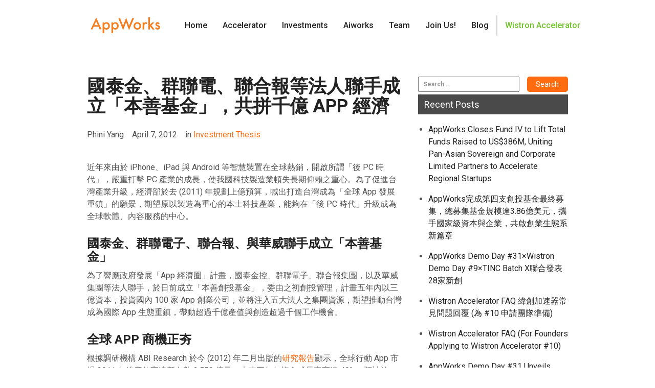

--- FILE ---
content_type: text/html; charset=UTF-8
request_url: https://appworks.tw/appworks-fund-i-press-release/
body_size: 19661
content:
<!DOCTYPE html>
<html lang="en" prefix="og: https://ogp.me/ns#" class="no-js">
<head>
	<meta charset="UTF-8">
	<meta name="viewport" content="width=device-width, initial-scale=1">
	<link rel="profile" href="https://gmpg.org/xfn/11">
	<link href="https://fonts.googleapis.com/css?family=Droid+Serif:400,400i,700,700i|Roboto:100,100i,300,300i,400,400i,500,500i,700,700i,900,900i" rel="stylesheet">
		<link rel="pingback" href="https://appworks.tw/xmlrpc.php">
		<script>(function(html){html.className = html.className.replace(/\bno-js\b/,'js')})(document.documentElement);</script>
	<style>img:is([sizes="auto" i], [sizes^="auto," i]) { contain-intrinsic-size: 3000px 1500px }</style>
	
<!-- Google Tag Manager for WordPress by gtm4wp.com -->
<script data-cfasync="false" data-pagespeed-no-defer>
	var gtm4wp_datalayer_name = "dataLayer";
	var dataLayer = dataLayer || [];

	const gtm4wp_scrollerscript_debugmode         = false;
	const gtm4wp_scrollerscript_callbacktime      = 100;
	const gtm4wp_scrollerscript_readerlocation    = 150;
	const gtm4wp_scrollerscript_contentelementid  = "content";
	const gtm4wp_scrollerscript_scannertime       = 60;
</script>
<!-- End Google Tag Manager for WordPress by gtm4wp.com -->
<!-- Search Engine Optimization by Rank Math - https://rankmath.com/ -->
<title>國泰金、群聯電、聯合報等法人聯手成立「本善基金」，共拼千億 APP 經濟 - AppWorks 之初加速器</title>
<meta name="robots" content="follow, index, max-snippet:-1, max-video-preview:-1, max-image-preview:large"/>
<link rel="canonical" href="https://appworks.tw/appworks-fund-i-press-release/" />
<meta property="og:locale" content="en_US" />
<meta property="og:type" content="article" />
<meta property="og:title" content="國泰金、群聯電、聯合報等法人聯手成立「本善基金」，共拼千億 APP 經濟 - AppWorks 之初加速器" />
<meta property="og:description" content="近年來由於 iPhone、iPad 與 Android 等智慧裝置在全球熱銷，開啟所謂「後 PC 時代」，嚴重打擊 PC 產業的成長，使我國科技製造業頓失長期仰賴之重心。為了促進台灣產業升級，經濟部於去 (2011) 年規劃上億預算，喊出打造台灣成為「全球 App 發展重鎮」的願景，期望原以製造為重心的本土科技產業，能夠在「後 PC 時代」升級成為全球軟體、內容服務的中心。 國泰金、群聯電子、聯合報、與華威聯手成立「本善基金」 為了響應政府發展「App 經濟圈」計畫，國泰金控、群聯電子、聯合報集團，以及華威集團等法人聯手，於日前成立「本善創投基金」，委由之初創投管理，計畫五年內以三億資本，投資國內 100 家 App 創業公司，並將注入五大法人之集團資源，期望推動台灣成為國際 App 生態重鎮，帶動超過千億產值與創造超過千個工作機會。 全球 APP 商機正夯 根據調研機構 ABI Research 於今 (2012) 年二月出版的研究報告顯示，全球行動 App 市場 2011 年總產值高達新台幣 2,550 億元，未來五年年複合成長率高達 40%，預計於 2016 年突破 1 兆新台幣大關。另外，除了 App 的銷售，今年一月出版的 eMarketer 報告也舉出行動廣告市場將在未來 5 年呈現爆炸性成長。以北美為例，行動廣告市場將從 2011 年的 435 億台幣，以年複合成長率 49.5% [&hellip;]" />
<meta property="og:url" content="https://appworks.tw/appworks-fund-i-press-release/" />
<meta property="og:site_name" content="AppWorks 之初加速器" />
<meta property="article:publisher" content="https://www.facebook.com/AppWorksAccelerator/" />
<meta property="article:section" content="Investment Thesis" />
<meta property="og:updated_time" content="2012-10-03T07:05:10+08:00" />
<meta property="og:image" content="https://appworks.tw/wp-content/uploads/2022/08/AW-Home.jpg" />
<meta property="og:image:secure_url" content="https://appworks.tw/wp-content/uploads/2022/08/AW-Home.jpg" />
<meta property="og:image:width" content="1200" />
<meta property="og:image:height" content="630" />
<meta property="og:image:alt" content="國泰金、群聯電、聯合報等法人聯手成立「本善基金」，共拼千億 APP 經濟" />
<meta property="og:image:type" content="image/jpeg" />
<meta property="article:published_time" content="2012-04-07T08:35:52+08:00" />
<meta property="article:modified_time" content="2012-10-03T07:05:10+08:00" />
<meta name="twitter:card" content="summary_large_image" />
<meta name="twitter:title" content="國泰金、群聯電、聯合報等法人聯手成立「本善基金」，共拼千億 APP 經濟 - AppWorks 之初加速器" />
<meta name="twitter:description" content="近年來由於 iPhone、iPad 與 Android 等智慧裝置在全球熱銷，開啟所謂「後 PC 時代」，嚴重打擊 PC 產業的成長，使我國科技製造業頓失長期仰賴之重心。為了促進台灣產業升級，經濟部於去 (2011) 年規劃上億預算，喊出打造台灣成為「全球 App 發展重鎮」的願景，期望原以製造為重心的本土科技產業，能夠在「後 PC 時代」升級成為全球軟體、內容服務的中心。 國泰金、群聯電子、聯合報、與華威聯手成立「本善基金」 為了響應政府發展「App 經濟圈」計畫，國泰金控、群聯電子、聯合報集團，以及華威集團等法人聯手，於日前成立「本善創投基金」，委由之初創投管理，計畫五年內以三億資本，投資國內 100 家 App 創業公司，並將注入五大法人之集團資源，期望推動台灣成為國際 App 生態重鎮，帶動超過千億產值與創造超過千個工作機會。 全球 APP 商機正夯 根據調研機構 ABI Research 於今 (2012) 年二月出版的研究報告顯示，全球行動 App 市場 2011 年總產值高達新台幣 2,550 億元，未來五年年複合成長率高達 40%，預計於 2016 年突破 1 兆新台幣大關。另外，除了 App 的銷售，今年一月出版的 eMarketer 報告也舉出行動廣告市場將在未來 5 年呈現爆炸性成長。以北美為例，行動廣告市場將從 2011 年的 435 億台幣，以年複合成長率 49.5% [&hellip;]" />
<meta name="twitter:site" content="@appworks" />
<meta name="twitter:creator" content="@appworks" />
<meta name="twitter:image" content="https://appworks.tw/wp-content/uploads/2022/08/AW-Home.jpg" />
<meta name="twitter:label1" content="Written by" />
<meta name="twitter:data1" content="Phini Yang" />
<meta name="twitter:label2" content="Time to read" />
<meta name="twitter:data2" content="1 minute" />
<script type="application/ld+json" class="rank-math-schema">{"@context":"https://schema.org","@graph":[{"@type":"Organization","@id":"https://appworks.tw/#organization","name":"AppWorks \u4e4b\u521d\u52a0\u901f\u5668","url":"https://appworks.tw","sameAs":["https://www.facebook.com/AppWorksAccelerator/","https://twitter.com/appworks"]},{"@type":"WebSite","@id":"https://appworks.tw/#website","url":"https://appworks.tw","name":"AppWorks \u4e4b\u521d\u52a0\u901f\u5668","publisher":{"@id":"https://appworks.tw/#organization"},"inLanguage":"en"},{"@type":"ImageObject","@id":"https://appworks.tw/wp-content/uploads/2022/08/AW-Home.jpg","url":"https://appworks.tw/wp-content/uploads/2022/08/AW-Home.jpg","width":"1200","height":"630","inLanguage":"en"},{"@type":"WebPage","@id":"https://appworks.tw/appworks-fund-i-press-release/#webpage","url":"https://appworks.tw/appworks-fund-i-press-release/","name":"\u570b\u6cf0\u91d1\u3001\u7fa4\u806f\u96fb\u3001\u806f\u5408\u5831\u7b49\u6cd5\u4eba\u806f\u624b\u6210\u7acb\u300c\u672c\u5584\u57fa\u91d1\u300d\uff0c\u5171\u62fc\u5343\u5104 APP \u7d93\u6fdf - AppWorks \u4e4b\u521d\u52a0\u901f\u5668","datePublished":"2012-04-07T08:35:52+08:00","dateModified":"2012-10-03T07:05:10+08:00","isPartOf":{"@id":"https://appworks.tw/#website"},"primaryImageOfPage":{"@id":"https://appworks.tw/wp-content/uploads/2022/08/AW-Home.jpg"},"inLanguage":"en"},{"@type":"Person","@id":"https://appworks.tw/author/phini/","name":"Phini Yang","url":"https://appworks.tw/author/phini/","image":{"@type":"ImageObject","@id":"https://secure.gravatar.com/avatar/2f1661548f5e38404436ddc2ee59705f8ad8e8f2a1a84fc96823846eee07bce5?s=96&amp;d=mm&amp;r=g","url":"https://secure.gravatar.com/avatar/2f1661548f5e38404436ddc2ee59705f8ad8e8f2a1a84fc96823846eee07bce5?s=96&amp;d=mm&amp;r=g","caption":"Phini Yang","inLanguage":"en"},"worksFor":{"@id":"https://appworks.tw/#organization"}},{"@type":"BlogPosting","headline":"\u570b\u6cf0\u91d1\u3001\u7fa4\u806f\u96fb\u3001\u806f\u5408\u5831\u7b49\u6cd5\u4eba\u806f\u624b\u6210\u7acb\u300c\u672c\u5584\u57fa\u91d1\u300d\uff0c\u5171\u62fc\u5343\u5104 APP \u7d93\u6fdf - AppWorks \u4e4b\u521d\u52a0\u901f\u5668","datePublished":"2012-04-07T08:35:52+08:00","dateModified":"2012-10-03T07:05:10+08:00","author":{"@id":"https://appworks.tw/author/phini/","name":"Phini Yang"},"publisher":{"@id":"https://appworks.tw/#organization"},"description":"\u8fd1\u5e74\u4f86\u7531\u65bc iPhone\u3001iPad \u8207 Android \u7b49\u667a\u6167\u88dd\u7f6e\u5728\u5168\u7403\u71b1\u92b7\uff0c\u958b\u555f\u6240\u8b02\u300c\u5f8c PC \u6642\u4ee3\u300d\uff0c\u56b4\u91cd\u6253\u64ca PC \u7522\u696d\u7684\u6210\u9577\uff0c\u4f7f\u6211\u570b\u79d1\u6280\u88fd\u9020\u696d\u9813\u5931\u9577\u671f\u4ef0\u8cf4\u4e4b\u91cd\u5fc3\u3002\u70ba\u4e86\u4fc3\u9032\u53f0\u7063\u7522\u696d\u5347\u7d1a\uff0c\u7d93\u6fdf\u90e8\u65bc\u53bb (2011) \u5e74\u898f\u5283\u4e0a\u5104\u9810\u7b97\uff0c\u558a\u51fa\u6253\u9020\u53f0\u7063\u6210\u70ba\u300c\u5168\u7403 App \u767c\u5c55\u91cd\u93ae\u300d\u7684\u9858\u666f\uff0c\u671f\u671b\u539f\u4ee5\u88fd\u9020\u70ba\u91cd\u5fc3\u7684\u672c\u571f\u79d1\u6280\u7522\u696d\uff0c\u80fd\u5920\u5728\u300c\u5f8c PC \u6642\u4ee3\u300d\u5347\u7d1a\u6210\u70ba\u5168\u7403\u8edf\u9ad4\u3001\u5167\u5bb9\u670d\u52d9\u7684\u4e2d\u5fc3\u3002","name":"\u570b\u6cf0\u91d1\u3001\u7fa4\u806f\u96fb\u3001\u806f\u5408\u5831\u7b49\u6cd5\u4eba\u806f\u624b\u6210\u7acb\u300c\u672c\u5584\u57fa\u91d1\u300d\uff0c\u5171\u62fc\u5343\u5104 APP \u7d93\u6fdf - AppWorks \u4e4b\u521d\u52a0\u901f\u5668","@id":"https://appworks.tw/appworks-fund-i-press-release/#richSnippet","isPartOf":{"@id":"https://appworks.tw/appworks-fund-i-press-release/#webpage"},"image":{"@id":"https://appworks.tw/wp-content/uploads/2022/08/AW-Home.jpg"},"inLanguage":"en","mainEntityOfPage":{"@id":"https://appworks.tw/appworks-fund-i-press-release/#webpage"}}]}</script>
<!-- /Rank Math WordPress SEO plugin -->

<link rel='dns-prefetch' href='//maxcdn.bootstrapcdn.com' />
<link rel='dns-prefetch' href='//cdnjs.cloudflare.com' />
<link rel="alternate" type="application/rss+xml" title="AppWorks 之初加速器 &raquo; Feed" href="https://appworks.tw/feed/" />
<link rel="alternate" type="application/rss+xml" title="AppWorks 之初加速器 &raquo; Comments Feed" href="https://appworks.tw/comments/feed/" />
<link rel="alternate" type="application/rss+xml" title="AppWorks 之初加速器 &raquo; 國泰金、群聯電、聯合報等法人聯手成立「本善基金」，共拼千億 APP 經濟 Comments Feed" href="https://appworks.tw/appworks-fund-i-press-release/feed/" />
		<!-- This site uses the Google Analytics by MonsterInsights plugin v9.11.1 - Using Analytics tracking - https://www.monsterinsights.com/ -->
							<script src="//www.googletagmanager.com/gtag/js?id=G-HKVHZGZHHT"  data-cfasync="false" data-wpfc-render="false" type="text/javascript" async></script>
			<script data-cfasync="false" data-wpfc-render="false" type="text/javascript">
				var mi_version = '9.11.1';
				var mi_track_user = true;
				var mi_no_track_reason = '';
								var MonsterInsightsDefaultLocations = {"page_location":"https:\/\/appworks.tw\/appworks-fund-i-press-release\/"};
								if ( typeof MonsterInsightsPrivacyGuardFilter === 'function' ) {
					var MonsterInsightsLocations = (typeof MonsterInsightsExcludeQuery === 'object') ? MonsterInsightsPrivacyGuardFilter( MonsterInsightsExcludeQuery ) : MonsterInsightsPrivacyGuardFilter( MonsterInsightsDefaultLocations );
				} else {
					var MonsterInsightsLocations = (typeof MonsterInsightsExcludeQuery === 'object') ? MonsterInsightsExcludeQuery : MonsterInsightsDefaultLocations;
				}

								var disableStrs = [
										'ga-disable-G-HKVHZGZHHT',
									];

				/* Function to detect opted out users */
				function __gtagTrackerIsOptedOut() {
					for (var index = 0; index < disableStrs.length; index++) {
						if (document.cookie.indexOf(disableStrs[index] + '=true') > -1) {
							return true;
						}
					}

					return false;
				}

				/* Disable tracking if the opt-out cookie exists. */
				if (__gtagTrackerIsOptedOut()) {
					for (var index = 0; index < disableStrs.length; index++) {
						window[disableStrs[index]] = true;
					}
				}

				/* Opt-out function */
				function __gtagTrackerOptout() {
					for (var index = 0; index < disableStrs.length; index++) {
						document.cookie = disableStrs[index] + '=true; expires=Thu, 31 Dec 2099 23:59:59 UTC; path=/';
						window[disableStrs[index]] = true;
					}
				}

				if ('undefined' === typeof gaOptout) {
					function gaOptout() {
						__gtagTrackerOptout();
					}
				}
								window.dataLayer = window.dataLayer || [];

				window.MonsterInsightsDualTracker = {
					helpers: {},
					trackers: {},
				};
				if (mi_track_user) {
					function __gtagDataLayer() {
						dataLayer.push(arguments);
					}

					function __gtagTracker(type, name, parameters) {
						if (!parameters) {
							parameters = {};
						}

						if (parameters.send_to) {
							__gtagDataLayer.apply(null, arguments);
							return;
						}

						if (type === 'event') {
														parameters.send_to = monsterinsights_frontend.v4_id;
							var hookName = name;
							if (typeof parameters['event_category'] !== 'undefined') {
								hookName = parameters['event_category'] + ':' + name;
							}

							if (typeof MonsterInsightsDualTracker.trackers[hookName] !== 'undefined') {
								MonsterInsightsDualTracker.trackers[hookName](parameters);
							} else {
								__gtagDataLayer('event', name, parameters);
							}
							
						} else {
							__gtagDataLayer.apply(null, arguments);
						}
					}

					__gtagTracker('js', new Date());
					__gtagTracker('set', {
						'developer_id.dZGIzZG': true,
											});
					if ( MonsterInsightsLocations.page_location ) {
						__gtagTracker('set', MonsterInsightsLocations);
					}
										__gtagTracker('config', 'G-HKVHZGZHHT', {"forceSSL":"true"} );
										window.gtag = __gtagTracker;										(function () {
						/* https://developers.google.com/analytics/devguides/collection/analyticsjs/ */
						/* ga and __gaTracker compatibility shim. */
						var noopfn = function () {
							return null;
						};
						var newtracker = function () {
							return new Tracker();
						};
						var Tracker = function () {
							return null;
						};
						var p = Tracker.prototype;
						p.get = noopfn;
						p.set = noopfn;
						p.send = function () {
							var args = Array.prototype.slice.call(arguments);
							args.unshift('send');
							__gaTracker.apply(null, args);
						};
						var __gaTracker = function () {
							var len = arguments.length;
							if (len === 0) {
								return;
							}
							var f = arguments[len - 1];
							if (typeof f !== 'object' || f === null || typeof f.hitCallback !== 'function') {
								if ('send' === arguments[0]) {
									var hitConverted, hitObject = false, action;
									if ('event' === arguments[1]) {
										if ('undefined' !== typeof arguments[3]) {
											hitObject = {
												'eventAction': arguments[3],
												'eventCategory': arguments[2],
												'eventLabel': arguments[4],
												'value': arguments[5] ? arguments[5] : 1,
											}
										}
									}
									if ('pageview' === arguments[1]) {
										if ('undefined' !== typeof arguments[2]) {
											hitObject = {
												'eventAction': 'page_view',
												'page_path': arguments[2],
											}
										}
									}
									if (typeof arguments[2] === 'object') {
										hitObject = arguments[2];
									}
									if (typeof arguments[5] === 'object') {
										Object.assign(hitObject, arguments[5]);
									}
									if ('undefined' !== typeof arguments[1].hitType) {
										hitObject = arguments[1];
										if ('pageview' === hitObject.hitType) {
											hitObject.eventAction = 'page_view';
										}
									}
									if (hitObject) {
										action = 'timing' === arguments[1].hitType ? 'timing_complete' : hitObject.eventAction;
										hitConverted = mapArgs(hitObject);
										__gtagTracker('event', action, hitConverted);
									}
								}
								return;
							}

							function mapArgs(args) {
								var arg, hit = {};
								var gaMap = {
									'eventCategory': 'event_category',
									'eventAction': 'event_action',
									'eventLabel': 'event_label',
									'eventValue': 'event_value',
									'nonInteraction': 'non_interaction',
									'timingCategory': 'event_category',
									'timingVar': 'name',
									'timingValue': 'value',
									'timingLabel': 'event_label',
									'page': 'page_path',
									'location': 'page_location',
									'title': 'page_title',
									'referrer' : 'page_referrer',
								};
								for (arg in args) {
																		if (!(!args.hasOwnProperty(arg) || !gaMap.hasOwnProperty(arg))) {
										hit[gaMap[arg]] = args[arg];
									} else {
										hit[arg] = args[arg];
									}
								}
								return hit;
							}

							try {
								f.hitCallback();
							} catch (ex) {
							}
						};
						__gaTracker.create = newtracker;
						__gaTracker.getByName = newtracker;
						__gaTracker.getAll = function () {
							return [];
						};
						__gaTracker.remove = noopfn;
						__gaTracker.loaded = true;
						window['__gaTracker'] = __gaTracker;
					})();
									} else {
										console.log("");
					(function () {
						function __gtagTracker() {
							return null;
						}

						window['__gtagTracker'] = __gtagTracker;
						window['gtag'] = __gtagTracker;
					})();
									}
			</script>
							<!-- / Google Analytics by MonsterInsights -->
		<script type="text/javascript">
/* <![CDATA[ */
window._wpemojiSettings = {"baseUrl":"https:\/\/s.w.org\/images\/core\/emoji\/15.1.0\/72x72\/","ext":".png","svgUrl":"https:\/\/s.w.org\/images\/core\/emoji\/15.1.0\/svg\/","svgExt":".svg","source":{"concatemoji":"https:\/\/appworks.tw\/wp-includes\/js\/wp-emoji-release.min.js?ver=6.8.1"}};
/*! This file is auto-generated */
!function(i,n){var o,s,e;function c(e){try{var t={supportTests:e,timestamp:(new Date).valueOf()};sessionStorage.setItem(o,JSON.stringify(t))}catch(e){}}function p(e,t,n){e.clearRect(0,0,e.canvas.width,e.canvas.height),e.fillText(t,0,0);var t=new Uint32Array(e.getImageData(0,0,e.canvas.width,e.canvas.height).data),r=(e.clearRect(0,0,e.canvas.width,e.canvas.height),e.fillText(n,0,0),new Uint32Array(e.getImageData(0,0,e.canvas.width,e.canvas.height).data));return t.every(function(e,t){return e===r[t]})}function u(e,t,n){switch(t){case"flag":return n(e,"\ud83c\udff3\ufe0f\u200d\u26a7\ufe0f","\ud83c\udff3\ufe0f\u200b\u26a7\ufe0f")?!1:!n(e,"\ud83c\uddfa\ud83c\uddf3","\ud83c\uddfa\u200b\ud83c\uddf3")&&!n(e,"\ud83c\udff4\udb40\udc67\udb40\udc62\udb40\udc65\udb40\udc6e\udb40\udc67\udb40\udc7f","\ud83c\udff4\u200b\udb40\udc67\u200b\udb40\udc62\u200b\udb40\udc65\u200b\udb40\udc6e\u200b\udb40\udc67\u200b\udb40\udc7f");case"emoji":return!n(e,"\ud83d\udc26\u200d\ud83d\udd25","\ud83d\udc26\u200b\ud83d\udd25")}return!1}function f(e,t,n){var r="undefined"!=typeof WorkerGlobalScope&&self instanceof WorkerGlobalScope?new OffscreenCanvas(300,150):i.createElement("canvas"),a=r.getContext("2d",{willReadFrequently:!0}),o=(a.textBaseline="top",a.font="600 32px Arial",{});return e.forEach(function(e){o[e]=t(a,e,n)}),o}function t(e){var t=i.createElement("script");t.src=e,t.defer=!0,i.head.appendChild(t)}"undefined"!=typeof Promise&&(o="wpEmojiSettingsSupports",s=["flag","emoji"],n.supports={everything:!0,everythingExceptFlag:!0},e=new Promise(function(e){i.addEventListener("DOMContentLoaded",e,{once:!0})}),new Promise(function(t){var n=function(){try{var e=JSON.parse(sessionStorage.getItem(o));if("object"==typeof e&&"number"==typeof e.timestamp&&(new Date).valueOf()<e.timestamp+604800&&"object"==typeof e.supportTests)return e.supportTests}catch(e){}return null}();if(!n){if("undefined"!=typeof Worker&&"undefined"!=typeof OffscreenCanvas&&"undefined"!=typeof URL&&URL.createObjectURL&&"undefined"!=typeof Blob)try{var e="postMessage("+f.toString()+"("+[JSON.stringify(s),u.toString(),p.toString()].join(",")+"));",r=new Blob([e],{type:"text/javascript"}),a=new Worker(URL.createObjectURL(r),{name:"wpTestEmojiSupports"});return void(a.onmessage=function(e){c(n=e.data),a.terminate(),t(n)})}catch(e){}c(n=f(s,u,p))}t(n)}).then(function(e){for(var t in e)n.supports[t]=e[t],n.supports.everything=n.supports.everything&&n.supports[t],"flag"!==t&&(n.supports.everythingExceptFlag=n.supports.everythingExceptFlag&&n.supports[t]);n.supports.everythingExceptFlag=n.supports.everythingExceptFlag&&!n.supports.flag,n.DOMReady=!1,n.readyCallback=function(){n.DOMReady=!0}}).then(function(){return e}).then(function(){var e;n.supports.everything||(n.readyCallback(),(e=n.source||{}).concatemoji?t(e.concatemoji):e.wpemoji&&e.twemoji&&(t(e.twemoji),t(e.wpemoji)))}))}((window,document),window._wpemojiSettings);
/* ]]> */
</script>
<style id='wp-emoji-styles-inline-css' type='text/css'>

	img.wp-smiley, img.emoji {
		display: inline !important;
		border: none !important;
		box-shadow: none !important;
		height: 1em !important;
		width: 1em !important;
		margin: 0 0.07em !important;
		vertical-align: -0.1em !important;
		background: none !important;
		padding: 0 !important;
	}
</style>
<link rel='stylesheet' id='wp-block-library-css' href='https://appworks.tw/wp-includes/css/dist/block-library/style.min.css?ver=6.8.1' type='text/css' media='all' />
<style id='classic-theme-styles-inline-css' type='text/css'>
/*! This file is auto-generated */
.wp-block-button__link{color:#fff;background-color:#32373c;border-radius:9999px;box-shadow:none;text-decoration:none;padding:calc(.667em + 2px) calc(1.333em + 2px);font-size:1.125em}.wp-block-file__button{background:#32373c;color:#fff;text-decoration:none}
</style>
<style id='global-styles-inline-css' type='text/css'>
:root{--wp--preset--aspect-ratio--square: 1;--wp--preset--aspect-ratio--4-3: 4/3;--wp--preset--aspect-ratio--3-4: 3/4;--wp--preset--aspect-ratio--3-2: 3/2;--wp--preset--aspect-ratio--2-3: 2/3;--wp--preset--aspect-ratio--16-9: 16/9;--wp--preset--aspect-ratio--9-16: 9/16;--wp--preset--color--black: #000000;--wp--preset--color--cyan-bluish-gray: #abb8c3;--wp--preset--color--white: #ffffff;--wp--preset--color--pale-pink: #f78da7;--wp--preset--color--vivid-red: #cf2e2e;--wp--preset--color--luminous-vivid-orange: #ff6900;--wp--preset--color--luminous-vivid-amber: #fcb900;--wp--preset--color--light-green-cyan: #7bdcb5;--wp--preset--color--vivid-green-cyan: #00d084;--wp--preset--color--pale-cyan-blue: #8ed1fc;--wp--preset--color--vivid-cyan-blue: #0693e3;--wp--preset--color--vivid-purple: #9b51e0;--wp--preset--gradient--vivid-cyan-blue-to-vivid-purple: linear-gradient(135deg,rgba(6,147,227,1) 0%,rgb(155,81,224) 100%);--wp--preset--gradient--light-green-cyan-to-vivid-green-cyan: linear-gradient(135deg,rgb(122,220,180) 0%,rgb(0,208,130) 100%);--wp--preset--gradient--luminous-vivid-amber-to-luminous-vivid-orange: linear-gradient(135deg,rgba(252,185,0,1) 0%,rgba(255,105,0,1) 100%);--wp--preset--gradient--luminous-vivid-orange-to-vivid-red: linear-gradient(135deg,rgba(255,105,0,1) 0%,rgb(207,46,46) 100%);--wp--preset--gradient--very-light-gray-to-cyan-bluish-gray: linear-gradient(135deg,rgb(238,238,238) 0%,rgb(169,184,195) 100%);--wp--preset--gradient--cool-to-warm-spectrum: linear-gradient(135deg,rgb(74,234,220) 0%,rgb(151,120,209) 20%,rgb(207,42,186) 40%,rgb(238,44,130) 60%,rgb(251,105,98) 80%,rgb(254,248,76) 100%);--wp--preset--gradient--blush-light-purple: linear-gradient(135deg,rgb(255,206,236) 0%,rgb(152,150,240) 100%);--wp--preset--gradient--blush-bordeaux: linear-gradient(135deg,rgb(254,205,165) 0%,rgb(254,45,45) 50%,rgb(107,0,62) 100%);--wp--preset--gradient--luminous-dusk: linear-gradient(135deg,rgb(255,203,112) 0%,rgb(199,81,192) 50%,rgb(65,88,208) 100%);--wp--preset--gradient--pale-ocean: linear-gradient(135deg,rgb(255,245,203) 0%,rgb(182,227,212) 50%,rgb(51,167,181) 100%);--wp--preset--gradient--electric-grass: linear-gradient(135deg,rgb(202,248,128) 0%,rgb(113,206,126) 100%);--wp--preset--gradient--midnight: linear-gradient(135deg,rgb(2,3,129) 0%,rgb(40,116,252) 100%);--wp--preset--font-size--small: 13px;--wp--preset--font-size--medium: 20px;--wp--preset--font-size--large: 36px;--wp--preset--font-size--x-large: 42px;--wp--preset--spacing--20: 0.44rem;--wp--preset--spacing--30: 0.67rem;--wp--preset--spacing--40: 1rem;--wp--preset--spacing--50: 1.5rem;--wp--preset--spacing--60: 2.25rem;--wp--preset--spacing--70: 3.38rem;--wp--preset--spacing--80: 5.06rem;--wp--preset--shadow--natural: 6px 6px 9px rgba(0, 0, 0, 0.2);--wp--preset--shadow--deep: 12px 12px 50px rgba(0, 0, 0, 0.4);--wp--preset--shadow--sharp: 6px 6px 0px rgba(0, 0, 0, 0.2);--wp--preset--shadow--outlined: 6px 6px 0px -3px rgba(255, 255, 255, 1), 6px 6px rgba(0, 0, 0, 1);--wp--preset--shadow--crisp: 6px 6px 0px rgba(0, 0, 0, 1);}:where(.is-layout-flex){gap: 0.5em;}:where(.is-layout-grid){gap: 0.5em;}body .is-layout-flex{display: flex;}.is-layout-flex{flex-wrap: wrap;align-items: center;}.is-layout-flex > :is(*, div){margin: 0;}body .is-layout-grid{display: grid;}.is-layout-grid > :is(*, div){margin: 0;}:where(.wp-block-columns.is-layout-flex){gap: 2em;}:where(.wp-block-columns.is-layout-grid){gap: 2em;}:where(.wp-block-post-template.is-layout-flex){gap: 1.25em;}:where(.wp-block-post-template.is-layout-grid){gap: 1.25em;}.has-black-color{color: var(--wp--preset--color--black) !important;}.has-cyan-bluish-gray-color{color: var(--wp--preset--color--cyan-bluish-gray) !important;}.has-white-color{color: var(--wp--preset--color--white) !important;}.has-pale-pink-color{color: var(--wp--preset--color--pale-pink) !important;}.has-vivid-red-color{color: var(--wp--preset--color--vivid-red) !important;}.has-luminous-vivid-orange-color{color: var(--wp--preset--color--luminous-vivid-orange) !important;}.has-luminous-vivid-amber-color{color: var(--wp--preset--color--luminous-vivid-amber) !important;}.has-light-green-cyan-color{color: var(--wp--preset--color--light-green-cyan) !important;}.has-vivid-green-cyan-color{color: var(--wp--preset--color--vivid-green-cyan) !important;}.has-pale-cyan-blue-color{color: var(--wp--preset--color--pale-cyan-blue) !important;}.has-vivid-cyan-blue-color{color: var(--wp--preset--color--vivid-cyan-blue) !important;}.has-vivid-purple-color{color: var(--wp--preset--color--vivid-purple) !important;}.has-black-background-color{background-color: var(--wp--preset--color--black) !important;}.has-cyan-bluish-gray-background-color{background-color: var(--wp--preset--color--cyan-bluish-gray) !important;}.has-white-background-color{background-color: var(--wp--preset--color--white) !important;}.has-pale-pink-background-color{background-color: var(--wp--preset--color--pale-pink) !important;}.has-vivid-red-background-color{background-color: var(--wp--preset--color--vivid-red) !important;}.has-luminous-vivid-orange-background-color{background-color: var(--wp--preset--color--luminous-vivid-orange) !important;}.has-luminous-vivid-amber-background-color{background-color: var(--wp--preset--color--luminous-vivid-amber) !important;}.has-light-green-cyan-background-color{background-color: var(--wp--preset--color--light-green-cyan) !important;}.has-vivid-green-cyan-background-color{background-color: var(--wp--preset--color--vivid-green-cyan) !important;}.has-pale-cyan-blue-background-color{background-color: var(--wp--preset--color--pale-cyan-blue) !important;}.has-vivid-cyan-blue-background-color{background-color: var(--wp--preset--color--vivid-cyan-blue) !important;}.has-vivid-purple-background-color{background-color: var(--wp--preset--color--vivid-purple) !important;}.has-black-border-color{border-color: var(--wp--preset--color--black) !important;}.has-cyan-bluish-gray-border-color{border-color: var(--wp--preset--color--cyan-bluish-gray) !important;}.has-white-border-color{border-color: var(--wp--preset--color--white) !important;}.has-pale-pink-border-color{border-color: var(--wp--preset--color--pale-pink) !important;}.has-vivid-red-border-color{border-color: var(--wp--preset--color--vivid-red) !important;}.has-luminous-vivid-orange-border-color{border-color: var(--wp--preset--color--luminous-vivid-orange) !important;}.has-luminous-vivid-amber-border-color{border-color: var(--wp--preset--color--luminous-vivid-amber) !important;}.has-light-green-cyan-border-color{border-color: var(--wp--preset--color--light-green-cyan) !important;}.has-vivid-green-cyan-border-color{border-color: var(--wp--preset--color--vivid-green-cyan) !important;}.has-pale-cyan-blue-border-color{border-color: var(--wp--preset--color--pale-cyan-blue) !important;}.has-vivid-cyan-blue-border-color{border-color: var(--wp--preset--color--vivid-cyan-blue) !important;}.has-vivid-purple-border-color{border-color: var(--wp--preset--color--vivid-purple) !important;}.has-vivid-cyan-blue-to-vivid-purple-gradient-background{background: var(--wp--preset--gradient--vivid-cyan-blue-to-vivid-purple) !important;}.has-light-green-cyan-to-vivid-green-cyan-gradient-background{background: var(--wp--preset--gradient--light-green-cyan-to-vivid-green-cyan) !important;}.has-luminous-vivid-amber-to-luminous-vivid-orange-gradient-background{background: var(--wp--preset--gradient--luminous-vivid-amber-to-luminous-vivid-orange) !important;}.has-luminous-vivid-orange-to-vivid-red-gradient-background{background: var(--wp--preset--gradient--luminous-vivid-orange-to-vivid-red) !important;}.has-very-light-gray-to-cyan-bluish-gray-gradient-background{background: var(--wp--preset--gradient--very-light-gray-to-cyan-bluish-gray) !important;}.has-cool-to-warm-spectrum-gradient-background{background: var(--wp--preset--gradient--cool-to-warm-spectrum) !important;}.has-blush-light-purple-gradient-background{background: var(--wp--preset--gradient--blush-light-purple) !important;}.has-blush-bordeaux-gradient-background{background: var(--wp--preset--gradient--blush-bordeaux) !important;}.has-luminous-dusk-gradient-background{background: var(--wp--preset--gradient--luminous-dusk) !important;}.has-pale-ocean-gradient-background{background: var(--wp--preset--gradient--pale-ocean) !important;}.has-electric-grass-gradient-background{background: var(--wp--preset--gradient--electric-grass) !important;}.has-midnight-gradient-background{background: var(--wp--preset--gradient--midnight) !important;}.has-small-font-size{font-size: var(--wp--preset--font-size--small) !important;}.has-medium-font-size{font-size: var(--wp--preset--font-size--medium) !important;}.has-large-font-size{font-size: var(--wp--preset--font-size--large) !important;}.has-x-large-font-size{font-size: var(--wp--preset--font-size--x-large) !important;}
:where(.wp-block-post-template.is-layout-flex){gap: 1.25em;}:where(.wp-block-post-template.is-layout-grid){gap: 1.25em;}
:where(.wp-block-columns.is-layout-flex){gap: 2em;}:where(.wp-block-columns.is-layout-grid){gap: 2em;}
:root :where(.wp-block-pullquote){font-size: 1.5em;line-height: 1.6;}
</style>
<link rel='stylesheet' id='image-hover-effects-css-css' href='https://appworks.tw/wp-content/plugins/mega-addons-for-visual-composer/css/ihover.css?ver=6.8.1' type='text/css' media='all' />
<link rel='stylesheet' id='style-css-css' href='https://appworks.tw/wp-content/plugins/mega-addons-for-visual-composer/css/style.css?ver=6.8.1' type='text/css' media='all' />
<link rel='stylesheet' id='font-awesome-latest-css' href='https://appworks.tw/wp-content/plugins/mega-addons-for-visual-composer/css/font-awesome/css/all.css?ver=6.8.1' type='text/css' media='all' />
<link rel='stylesheet' id='bootstrap-css' href='https://maxcdn.bootstrapcdn.com/bootstrap/3.3.7/css/bootstrap.min.css?ver=3.3.7' type='text/css' media='all' />
<link rel='stylesheet' id='appworks-2016-style-css' href='https://appworks.tw/wp-content/themes/appworks-2019M75/style.css?ver=1667289256' type='text/css' media='all' />
<link rel='stylesheet' id='dashicons-css' href='https://appworks.tw/wp-includes/css/dashicons.min.css?ver=6.8.1' type='text/css' media='all' />
<link rel='stylesheet' id='thickbox-css' href='https://appworks.tw/wp-includes/js/thickbox/thickbox.css?ver=6.8.1' type='text/css' media='all' />
<link rel='stylesheet' id='js_composer_custom_css-css' href='//appworks.tw/wp-content/uploads/js_composer/custom.css?ver=5.1' type='text/css' media='all' />
<script type="text/javascript" src="https://appworks.tw/wp-content/plugins/google-analytics-for-wordpress/assets/js/frontend-gtag.min.js?ver=9.11.1" id="monsterinsights-frontend-script-js" async="async" data-wp-strategy="async"></script>
<script data-cfasync="false" data-wpfc-render="false" type="text/javascript" id='monsterinsights-frontend-script-js-extra'>/* <![CDATA[ */
var monsterinsights_frontend = {"js_events_tracking":"true","download_extensions":"doc,pdf,ppt,zip,xls,docx,pptx,xlsx","inbound_paths":"[]","home_url":"https:\/\/appworks.tw","hash_tracking":"false","v4_id":"G-HKVHZGZHHT"};/* ]]> */
</script>
<script type="text/javascript" src="https://appworks.tw/wp-content/plugins/duracelltomi-google-tag-manager/dist/js/analytics-talk-content-tracking.js?ver=1.20.3" id="gtm4wp-scroll-tracking-js"></script>
<script type="text/javascript" src="https://appworks.tw/wp-includes/js/jquery/jquery.min.js?ver=3.7.1" id="jquery-core-js"></script>
<script type="text/javascript" src="https://appworks.tw/wp-includes/js/jquery/jquery-migrate.min.js?ver=3.4.1" id="jquery-migrate-js"></script>
<script type="text/javascript" src="https://maxcdn.bootstrapcdn.com/bootstrap/3.3.7/js/bootstrap.min.js?ver=3.3.7" id="bootstrap_script-js"></script>
<link rel="https://api.w.org/" href="https://appworks.tw/wp-json/" /><link rel="alternate" title="JSON" type="application/json" href="https://appworks.tw/wp-json/wp/v2/posts/2695" /><link rel="EditURI" type="application/rsd+xml" title="RSD" href="https://appworks.tw/xmlrpc.php?rsd" />
<meta name="generator" content="WordPress 6.8.1" />
<link rel='shortlink' href='https://appworks.tw/?p=2695' />
<link rel="alternate" title="oEmbed (JSON)" type="application/json+oembed" href="https://appworks.tw/wp-json/oembed/1.0/embed?url=https%3A%2F%2Fappworks.tw%2Fappworks-fund-i-press-release%2F" />
<link rel="alternate" title="oEmbed (XML)" type="text/xml+oembed" href="https://appworks.tw/wp-json/oembed/1.0/embed?url=https%3A%2F%2Fappworks.tw%2Fappworks-fund-i-press-release%2F&#038;format=xml" />
<!--[if IE 9]> <script>var _gambitParallaxIE9 = true;</script> <![endif]-->
<!-- Google Tag Manager for WordPress by gtm4wp.com -->
<!-- GTM Container placement set to footer -->
<script data-cfasync="false" data-pagespeed-no-defer type="text/javascript">
	var dataLayer_content = {"pagePostType":"post","pagePostType2":"single-post","pageCategory":["thesis"],"pagePostAuthor":"Phini Yang"};
	dataLayer.push( dataLayer_content );
</script>
<script data-cfasync="false">
(function(w,d,s,l,i){w[l]=w[l]||[];w[l].push({'gtm.start':
new Date().getTime(),event:'gtm.js'});var f=d.getElementsByTagName(s)[0],
j=d.createElement(s),dl=l!='dataLayer'?'&l='+l:'';j.async=true;j.src=
'//www.googletagmanager.com/gtm.js?id='+i+dl;f.parentNode.insertBefore(j,f);
})(window,document,'script','dataLayer','GTM-PQ54KLJX');
</script>
<!-- End Google Tag Manager for WordPress by gtm4wp.com -->
		<script>
		(function(h,o,t,j,a,r){
			h.hj=h.hj||function(){(h.hj.q=h.hj.q||[]).push(arguments)};
			h._hjSettings={hjid:3143418,hjsv:5};
			a=o.getElementsByTagName('head')[0];
			r=o.createElement('script');r.async=1;
			r.src=t+h._hjSettings.hjid+j+h._hjSettings.hjsv;
			a.appendChild(r);
		})(window,document,'//static.hotjar.com/c/hotjar-','.js?sv=');
		</script>
		<meta name="generator" content="Powered by Visual Composer - drag and drop page builder for WordPress."/>
<!--[if lte IE 9]><link rel="stylesheet" type="text/css" href="https://appworks.tw/wp-content/plugins/js_composer/assets/css/vc_lte_ie9.min.css" media="screen"><![endif]--><link rel="icon" href="https://appworks.tw/wp-content/uploads/2022/09/favicon.svg" sizes="32x32" />
<link rel="icon" href="https://appworks.tw/wp-content/uploads/2022/09/favicon.svg" sizes="192x192" />
<link rel="apple-touch-icon" href="https://appworks.tw/wp-content/uploads/2022/09/favicon.svg" />
<meta name="msapplication-TileImage" content="https://appworks.tw/wp-content/uploads/2022/09/favicon.svg" />
		<style type="text/css" id="wp-custom-css">
			.invest-banner {
    left: -28px;
    top: -28px;
    background-repeat: no-repeat;
    width: 117px;
    position: absolute;
    height: 117px;
    background-size: 100%;
}

@media (min-width: 768px) 
{
	.investment-desc p:first-child {
    height:350px !important;
 }
}

.wistron-footer#footer_cta_button {
   background: #70c329; 
}

.wistron-footer#footer_cta_button a{
   color: #70c329; 
}

.list-team-member-col .vc_column_container {
	min-height: 352px;
}
table, tr, td, th {  border: 1px solid;}
td,th{padding: 0px 5px;}

.wp-caption-text {
    font-style: italic;
	  font-size: 12px;
}

img.size-full {
  width: 100% !important;
  max-width: 100% !important;
}
/* * * * * 這是「最終」的修正方案 (v11 - 簡化版) * * * */

/*
 * 第 1 部分：預設 (桌機) 樣式
 * 策略：我們只鎖定「文字欄」(.member-description-parent)，
 * 並「強制」它在 690px 的高度上產生捲軸。
 *
 * 我們「刪除」了所有 position 和 transform，
 * 這就是讓您的英文文字「消失」的元兇。
 */
.member-description-parent {
  
  overflow-y: auto !important;   /* 強制它自己產生捲軸 */
  
  /* 我們不設定 max-height，而是「強制」它的高度 */
  /* (因為 WPBakery 會強制它與照片欄等高，即 690px) */
  height: 690px !important; 
  
  /* 確保 padding 不會讓內容跑掉 (WPBakery 預設) */
  padding: 0 15px !important; 
  box-sizing: border-box !important;

  -webkit-overflow-scrolling: touch;
}


/*
 * 第 2 部分：手機版 (Media Query) 樣式
 * (針對 768px 以下的螢幕)
 *
 * 這裡的邏輯不變：
 * 1. 「文字欄」恢復自動高度。
 * 2. 「外層黑盒」自己釘在螢幕上，自己捲動。
 */
@media (max-width: 768px) {
  
  /* 2a. 手機上：取消桌機版的固定高度和捲軸 */
  .member-description-parent {
    height: auto !important; 
    max-height: none !important;
    overflow-y: visible !important; 
    padding: 0 !important; /* 讓黑盒的 padding 生效 */
  }
  
  /* 2b. 處理手機版的「全黑」問題 */
  .page-id-9484 .list-team-member-col [class*="overlay"],
  .page-id-9484 .list-team-member-col [class*="hover"] {
    position: fixed !important; 
    inset: 20px 10px !important; /* 上下20, 左右10 */
    overflow-y: auto !important; 
    padding: 20px !important;    
    z-index: 9999 !important;
    background: rgba(0,0,0,0.9);
    box-sizing: border-box !important;
  }
}


/* 3. 通用的文字換行 (保留) */
.page-id-9484 .list-team-member-col [class*="overlay"] * {
  white-space: normal;
  word-break: break-word;
  overflow-wrap: anywhere;
}		</style>
		<noscript><style type="text/css"> .wpb_animate_when_almost_visible { opacity: 1; }</style></noscript><style id="wpforms-css-vars-root">
				:root {
					--wpforms-field-border-radius: 3px;
--wpforms-field-border-style: solid;
--wpforms-field-border-size: 1px;
--wpforms-field-background-color: #ffffff;
--wpforms-field-border-color: rgba( 0, 0, 0, 0.25 );
--wpforms-field-border-color-spare: rgba( 0, 0, 0, 0.25 );
--wpforms-field-text-color: rgba( 0, 0, 0, 0.7 );
--wpforms-field-menu-color: #ffffff;
--wpforms-label-color: rgba( 0, 0, 0, 0.85 );
--wpforms-label-sublabel-color: rgba( 0, 0, 0, 0.55 );
--wpforms-label-error-color: #d63637;
--wpforms-button-border-radius: 3px;
--wpforms-button-border-style: none;
--wpforms-button-border-size: 1px;
--wpforms-button-background-color: #066aab;
--wpforms-button-border-color: #066aab;
--wpforms-button-text-color: #ffffff;
--wpforms-page-break-color: #066aab;
--wpforms-background-image: none;
--wpforms-background-position: center center;
--wpforms-background-repeat: no-repeat;
--wpforms-background-size: cover;
--wpforms-background-width: 100px;
--wpforms-background-height: 100px;
--wpforms-background-color: rgba( 0, 0, 0, 0 );
--wpforms-background-url: none;
--wpforms-container-padding: 0px;
--wpforms-container-border-style: none;
--wpforms-container-border-width: 1px;
--wpforms-container-border-color: #000000;
--wpforms-container-border-radius: 3px;
--wpforms-field-size-input-height: 43px;
--wpforms-field-size-input-spacing: 15px;
--wpforms-field-size-font-size: 16px;
--wpforms-field-size-line-height: 19px;
--wpforms-field-size-padding-h: 14px;
--wpforms-field-size-checkbox-size: 16px;
--wpforms-field-size-sublabel-spacing: 5px;
--wpforms-field-size-icon-size: 1;
--wpforms-label-size-font-size: 16px;
--wpforms-label-size-line-height: 19px;
--wpforms-label-size-sublabel-font-size: 14px;
--wpforms-label-size-sublabel-line-height: 17px;
--wpforms-button-size-font-size: 17px;
--wpforms-button-size-height: 41px;
--wpforms-button-size-padding-h: 15px;
--wpforms-button-size-margin-top: 10px;
--wpforms-container-shadow-size-box-shadow: none;

				}
			</style></head>

<body data-rsssl=1 class="wp-singular post-template-default single single-post postid-2695 single-format-standard wp-theme-appworks-2019M75 wpb-js-composer js-comp-ver-5.1 vc_responsive">
<div id="page" class="site">
	<div class="site-inner">
		<div id="masthead_shadow"></div>
		<header id="masthead" class="site-header" role="banner" style="position:fixed;width:100%;left:0px;top:0px;z-index:100000;background-color:#fff;">
			<nav class="navbar" style="margin-bottom:0px;border:none;">
  				<div class="site-header-main container">
    			<!-- Brand and toggle get grouped for better mobile display -->
    				<div class="navbar-header">
      					<button type="button" class="navbar-toggle collapsed" data-toggle="collapse" data-target="#site-header-menu" aria-expanded="false">
        					<span class="sr-only">Toggle navigation</span>
        					<span class="icon-bar"></span>
        					<span class="icon-bar"></span>
        					<span class="icon-bar"></span>
      					</button>
      					<div class="site-branding">
															<p class="site-title"><a href="https://appworks.tw/" rel="home"><img src="https://appworks.tw/wp-content/themes/appworks-2019M75/images/appworks.svg" /></a></p>
													</div><!-- .site-branding -->
    				</div>

    				    				<!-- Collect the nav links, forms, and other content for toggling -->
    				<div class="collapse navbar-collapse site-header-menu" id="site-header-menu">
      					<ul class="nav navbar-nav navbar-right">
        					<div id="site-navigation" class="main-navigation" role="navigation" aria-label="Primary Menu">
								<div class="menu-appworks2017-container"><ul id="menu-appworks2017" class="primary-menu"><li id="menu-item-8217" class="menu-item menu-item-type-post_type menu-item-object-page menu-item-home menu-item-8217"><a href="https://appworks.tw/">Home</a></li>
<li id="menu-item-14320" class="menu-item menu-item-type-post_type menu-item-object-page menu-item-14320"><a href="https://appworks.tw/accelerator/">Accelerator</a></li>
<li id="menu-item-8219" class="menu-item menu-item-type-post_type menu-item-object-page menu-item-8219"><a href="https://appworks.tw/investments/">Investments</a></li>
<li id="menu-item-10633" class="menu-item menu-item-type-custom menu-item-object-custom menu-item-10633"><a target="_blank" href="https://aiworks.tw">Aiworks</a></li>
<li id="menu-item-9724" class="menu-item menu-item-type-post_type menu-item-object-page menu-item-9724"><a href="https://appworks.tw/team/">Team</a></li>
<li id="menu-item-8221" class="menu-item menu-item-type-post_type menu-item-object-page menu-item-8221"><a href="https://appworks.tw/works/">Join Us!</a></li>
<li id="menu-item-8222" class="menu-item menu-item-type-post_type menu-item-object-page current_page_parent menu-item-8222"><a href="https://appworks.tw/blog/">Blog</a></li>
<li id="menu-item-12280" class="menu-item menu-item-type-custom menu-item-object-custom menu-item-12280"><a href="https://appworks.tw/wistron/">Wistron Accelerator</a></li>
</ul></div>							</div><!-- .main-navigation -->
      					</ul>
    				</div><!-- /.navbar-collapse -->
    				  				</div><!-- /.container-fluid -->
			</nav>
		</header><!-- .site-header -->

		<div id="content" class="site-content">

<div id="primary" class="content-area">
	<main id="main" class="site-main" role="main">
		<div class="container page-block last">
			<div class="row">
				<div class="col-sm-8">

				
<article id="post-2695" class="article-block post-2695 post type-post status-publish format-standard hentry category-thesis">
	<header class="entry-header">
		<a href="https://appworks.tw/appworks-fund-i-press-release/"><h1 class="entry-title">國泰金、群聯電、聯合報等法人聯手成立「本善基金」，共拼千億 APP 經濟</h1></a>
	</header><!-- .entry-header -->

	<div class="entry-meta">
        <div class="author">Phini Yang</div>
	    <div class="date">April 7, 2012</div>
	    <div class="category">in <a href="https://appworks.tw/category/thesis/" rel="category tag">Investment Thesis</a></div>
	</div>

	<div class="entry-content">
		<p>近年來由於 iPhone、iPad 與 Android 等智慧裝置在全球熱銷，開啟所謂「後 PC 時代」，嚴重打擊 PC 產業的成長，使我國科技製造業頓失長期仰賴之重心。為了促進台灣產業升級，經濟部於去 (2011) 年規劃上億預算，喊出打造台灣成為「全球 App 發展重鎮」的願景，期望原以製造為重心的本土科技產業，能夠在「後 PC 時代」升級成為全球軟體、內容服務的中心。</p>
<h3>國泰金、群聯電子、聯合報、與華威聯手成立「本善基金」</h3>
<p>為了響應政府發展「App 經濟圈」計畫，國泰金控、群聯電子、聯合報集團，以及華威集團等法人聯手，於日前成立「本善創投基金」，委由之初創投管理，計畫五年內以三億資本，投資國內 100 家 App 創業公司，並將注入五大法人之集團資源，期望推動台灣成為國際 App 生態重鎮，帶動超過千億產值與創造超過千個工作機會。</p>
<h3>全球 APP 商機正夯</h3>
<p>根據調研機構 ABI Research 於今 (2012) 年二月出版的<a href="http://www.emarketer.com/Article.aspx?id=1008867&amp;R=1008867" target="_blank" rel="noopener">研究報告</a>顯示，全球行動 App 市場 2011 年總產值高達新台幣 2,550 億元，未來五年年複合成長率高達 40%，預計於 2016 年突破 1 兆新台幣大關。另外，除了 App 的銷售，今年一月出版的 eMarketer <a href="http://www.emarketer.com/PressRelease.aspx?R=1008798" target="_blank" rel="noopener">報告</a>也舉出行動廣告市場將在未來 5 年呈現爆炸性成長。以北美為例，行動廣告市場將從 2011 年的 435 億台幣，以年複合成長率 49.5% 的速度，在 2016 年成長至 3,249 億台幣的規模。</p>
<h3>法人成立「本善創投基金」抓住 APP 熱潮</h3>
<p>看見全球 App 商機，國泰金控、群聯電子、聯合報集團，與華威集團等法人聯手，於今 (4/6) 日舉辦「本善創投基金」成立記者會。群聯電子董事長潘健成先生特地到場致詞。以大馬僑生身分在台白手創業起家的他，特地勉勵在場的數百位青年創業者，要有膽量，勇於挑戰這個世界。</p>
<p>隸屬聯合報集團的聯合線上公司總經理劉永平先生則有感而發，以自己集團內創業的經驗鼓勵大家創造新的商業模式。</p>
<p>過去十年來台灣投資表現最佳的華威創投集團，由執行副總張志成先生代表出席，表示由華威在兩岸三地的布局，加上之初創投早期育成的成功模式，必定將台灣 App 團隊推向世界的舞台。</p>
<h3>委由之初創投管理</h3>
<p>本善創投基金成立之後，將委託由之初創投負責管理。之初創投 (appWorks) 於 2010 年設立，深耕台灣 App 經濟圈達兩年之久，已育成、投資超過 80 家新創 App 團隊，包括榮獲北美《紅鲱魚》評為全球科技 100 強的「<a href="http://richi.com/" target="_blank" rel="noopener">Richi 里斯特</a>」、「<a href="https://bhuntr.com/" target="_blank" rel="noopener">獎金獵人</a>」，及獲破壞創新大師克里斯汀生投資的「<a href="http://www.eztable.com.tw/" target="_blank" rel="noopener">EZTABLE 易訂網</a>」，都是從之初創投著名的「<a href="https://appworks.tw/incubator/" target="_blank">appWorks 育成計畫</a>」成功創業的網路新星。</p>
<h3>appWorks 育成計畫</h3>
<p>開始於 2010 年 6 月，appWorks 育成計畫結合種子資金與專業育成，提供創業者一種更高成功率的創業方式。每六個月一期，創業團隊進駐 appWorks 育成中心，接受最全面的顧問、輔導，將產品和商業模式調整到最佳狀態，最後在 appWorks Demo Day 活動向近千位出席的投資人、媒體與業界代表介紹成果，大大提升創業團隊在市場上取得成功的機率。</p>
<h3>本善基金加持</h3>
<p>本次募集的三億元新台幣本善創投基金，其目的就用來投資經 appWorks 育成計畫培育而出的本土 App 創業團隊，提供這些明日之星種子與早期擴張所需要的資金，讓他們可以擁有足夠的糧草彈藥，放手在國際市場與來自世界各地的團隊們一較高下。</p>
<p>集合之初創投的育成能力、本善基金的創業資本，以及五大法人的集團資源，台灣成為全球 App 開發重鎮的願景，似乎又離實現更接近了一步。</p>
<p><strong>關於國泰金控</strong></p>
<p>國泰金融控股股份有限公司是台灣最大的金融控股公司，持續領先的金融產品與服務供應商。旗下主要子公司包括國泰人壽、國泰世華銀行、國泰世紀產物保險公司、國泰證券投資信託與國泰證券公司。截至 2011 年底，公司總資產超過 1660 億美元，客戶數量超過 1200 萬。近年來，國泰金融控股股份有限公司於中國大陸與越南開設了人壽保險、財產與意外傷害保險及銀行營運部門，成功增加了該公司在亞洲的市場佔有率。</p>
<p><strong>關於群聯電子</strong></p>
<p>群聯電子股份有限公司成立於 2000 年，以隨身碟控制 IC 產品起家，致力於快閃記憶體控制晶片完整技術的開發及提供，及各種快閃記憶卡技術服務諮詢。首創全世界第一個快閃隨身碟控制晶片 (自有品牌產品為 PenDrive )，其後在 IC 設計技術上持續領先，亦主導應用產品新概念形成與生產的做法，積極成為世界前三大快閃記憶體控制晶片之提供者及技術主導先驅。</p>
<p><strong>關於聯合線上</strong></p>
<p><strong></strong>聯合線上股份有限公司由聯合報系於 2000 年成立，以成為中文市場頂尖全面內容服務提供者為目標。主要事業體包括聯合新聞網 udn.com 及聯合知識庫 udndata.com。2005 年核准公開發行，2006 年於財團法人中華民國證券櫃檯買賣中心之興櫃市場掛牌（證券代號：3505）。2010 年度營業額超過新台幣貳億貳仟萬元。</p>
<p><strong>關於華威集團</strong></p>
<p>華威集團係由一群擁有累計超過 200 年投資經驗的專業成員共同創立的。自 1998 年創立以來，華威始終秉持著「整合全球资源，創造綜效事業」的使命。如今，華威已發展成為亞洲成長最快速的私募股權投資企業之一。十餘年來，華威專注於開拓與創造大中華地區最具發展潛力的企業。透過在上海、北京、重慶、台北和美國的分支機構及運用系統化的獨特投資策略，提供所投資企業更多的附加服務，並為股東創造更穩定可觀的投資回報。過去 12 年來，華威的平均年化投資回報率超過 35 %，所投資的 140 多家企業中，已經有 40 家實現 IPO，另外有 24 家通過併購方式退出。華威目前管理的基金規模達到 10 億美元，基金的投資人由美國、歐洲、日本、新加坡、中東和台灣的捐贈基金、大學基金、養老基金、金融機構、上市公司等頂級機構投資人組合而成。</p>
<p><strong>關於本善創投基金</strong></p>
<p>「本善創投基金」的正式名稱為「本善創業投資股份有限公司」，由國泰金控、群聯電子、聯合報集團、合裕管顧、華威集團與之初創投聯合成立，初期資本額三億，計畫於五年內投資 100 家台灣網路與 App 新創團隊。</p>
<p><strong>關於之初創投</strong></p>
<p>appWorks Ventures 之初創投於 2010 年設立，深耕台灣 App 經濟圈達兩年之久，已育成、投資超過 80 家新創 App 團隊，包括榮獲北美《紅鲱魚》評為全球科技 100 強的「里斯特」、「獎金獵人」，及獲破壞創新大師克里斯汀生投資的「EZTABLE 易訂網」，都是從之初創投著名的「appWorks 育成計畫」成功創業的網路新星。</p>
<p><strong>新聞聯絡人</strong></p>
<p><strong></strong>之初創投經理 楊雅朱<br />
Phini Yang, Associate, appWorks Ventures<br />
<a href="/cdn-cgi/l/email-protection#03736b6a6d6a43627373746c7168702d7774"><span class="__cf_email__" data-cfemail="abdbc3c2c5c2ebcadbdbdcc4d9c0d885dfdc">[email&#160;protected]</span> </a><br />
02-2765-0757</p>
	</div><!-- .entry-content -->
</article><!-- #post-## -->

<div id="disqus_thread"></div>

				</div>

				<div class="col-sm-4">
	<aside id="secondary" class="sidebar widget-area" role="complementary">
		<section id="search-4" class="widget widget_search"><form role="search" method="get" class="search-form" action="https://appworks.tw/">
				<label>
					<span class="screen-reader-text">Search for:</span>
					<input type="search" class="search-field" placeholder="Search &hellip;" value="" name="s" />
				</label>
				<input type="submit" class="search-submit" value="Search" />
			</form></section>
		<section id="recent-posts-3" class="widget widget_recent_entries">
		<h2 class="widget-title">Recent Posts</h2>
		<ul>
											<li>
					<a href="https://appworks.tw/appworks-closes-fund-iv-to-lift-total-funds-raised-to-us386m-uniting-pan-asian-sovereign-and-corporate-limited-partners-to-accelerate-regional-startups/">AppWorks Closes Fund IV to Lift Total Funds Raised to US$386M, Uniting Pan-Asian Sovereign and Corporate Limited Partners to Accelerate Regional Startups</a>
									</li>
											<li>
					<a href="https://appworks.tw/appworks%e5%ae%8c%e6%88%90%e7%ac%ac%e5%9b%9b%e6%94%af%e5%89%b5%e6%8a%95%e5%9f%ba%e9%87%91%e6%9c%80%e7%b5%82%e5%8b%9f%e9%9b%86%ef%bc%8c%e7%b8%bd%e5%8b%9f%e9%9b%86%e5%9f%ba%e9%87%91%e8%a6%8f%e6%a8%a1/">AppWorks完成第四支創投基金最終募集，總募集基金規模達3.86億美元，攜手國家級資本與企業，共啟創業生態系新篇章</a>
									</li>
											<li>
					<a href="https://appworks.tw/appworks-demo-day-31xwistron-demo-day-9xtinc-batch-x%e8%81%af%e5%90%88%e7%99%bc%e8%a1%a830%e5%ae%b6%e6%96%b0%e5%89%b5/">AppWorks Demo Day #31×Wistron Demo Day #9×TINC Batch X聯合發表28家新創</a>
									</li>
											<li>
					<a href="https://appworks.tw/wistron-faq/">Wistron Accelerator FAQ 緯創加速器常見問題回覆 (為 #10 申請團隊準備)</a>
									</li>
											<li>
					<a href="https://appworks.tw/wistron-accelerator-faq/">Wistron Accelerator FAQ (For Founders Applying to Wistron Accelerator #10)</a>
									</li>
											<li>
					<a href="https://appworks.tw/appworks-demo-day-31-unveils-regions-most-scalable-ai-iot-web3-startups-as-sea-tech-enters-new-growth-cycle/">AppWorks Demo Day #31 Unveils Region’s Most Scalable AI, IoT &#038; Web3 Startups as SEA Tech Enters New Growth Cycle</a>
									</li>
											<li>
					<a href="https://appworks.tw/accelerator-faq/">The AppWorks Accelerator FAQ (for founders applying to AW#32)</a>
									</li>
											<li>
					<a href="https://appworks.tw/faq/">AppWorks Accelerator FAQ 創業者常見問題回覆 (為 AW#32 申請團隊準備)</a>
									</li>
											<li>
					<a href="https://appworks.tw/appworks-secures-strategic-investment-from-kvic-launches-korean-accelerator-cohort-to-help-startups-go-regional/">AppWorks Secures Investment from KVIC, Launches Korean Accelerator Cohort to Help Startups Go Regional</a>
									</li>
											<li>
					<a href="https://appworks.tw/the-power-of-simplicity/">Less is More! The Power of Simplicity in 91APP’s 10-year journey from start to a successful IPO</a>
									</li>
					</ul>

		</section><section id="categories-3" class="widget widget_categories"><h2 class="widget-title">Topics</h2>
			<ul>
					<li class="cat-item cat-item-8"><a href="https://appworks.tw/category/accelerator/">Accelerator</a> (47)
</li>
	<li class="cat-item cat-item-128"><a href="https://appworks.tw/category/appworks-sea/">AppWorks SEA</a> (1)
</li>
	<li class="cat-item cat-item-70"><a href="https://appworks.tw/category/events/">Events</a> (70)
</li>
	<li class="cat-item cat-item-1"><a href="https://appworks.tw/category/general/">General</a> (35)
</li>
	<li class="cat-item cat-item-7"><a href="https://appworks.tw/category/thesis/">Investment Thesis</a> (13)
</li>
	<li class="cat-item cat-item-6"><a href="https://appworks.tw/category/investments/">Investments</a> (88)
</li>
	<li class="cat-item cat-item-71"><a href="https://appworks.tw/category/works/">Join Us</a> (41)
</li>
	<li class="cat-item cat-item-86"><a href="https://appworks.tw/category/school/">School</a> (20)
</li>
	<li class="cat-item cat-item-85"><a href="https://appworks.tw/category/team/">Team</a> (28)
</li>
	<li class="cat-item cat-item-87"><a href="https://appworks.tw/category/view/">View</a> (193)
</li>
			</ul>

			</section><section id="text-4" class="widget widget_text"><h2 class="widget-title">Contact</h2>			<div class="textwidget"><p><a href="/cdn-cgi/l/email-protection#016041607171766e736a722f7576"><span class="__cf_email__" data-cfemail="c8a988a9b8b8bfa7baa3bbe6bcbf">[email&#160;protected]</span></a></p>
<p><a href='https://www.google.com/maps/place/AppWorks/' target='_blank'>8F-1, No. 88, Yanchang Rd., Xinyi Dist., Taipei City 110 , Taiwan (R.O.C.)</a></p>
<p>FB: <a href='https://www.facebook.com/AppWorksAccelerator/' target='_blank' rel="publisher">AppWorks</a></p>
<p>LinkedIn: <a href='https://www.linkedin.com/company/appworks-ventures/' target='_blank' rel="publisher">AppWorks</a></p>
</div>
		</section>	</aside><!-- .sidebar .widget-area -->
</div>
			</div><!-- .row -->
		</div><!-- .container -->
	</main><!-- .site-main -->
</div><!-- .content-area -->


		</div><!-- .site-content -->

		<footer id="colophon" class="site-footer" role="contentinfo">
						<div id="footer-sidebar" class="sidebar widget-area container">
				<div class="row">
					<section id="text-8" class="widget widget_text">			<div class="textwidget"><p><img loading="lazy" decoding="async" class="alignnone wp-image-11551" src="https://appworks.tw/wp-content/uploads/2020/03/icon_fb.svg" alt="" width="20" height="150" data-wp-pid="11551" />  <a href="https://www.facebook.com/AppWorksAccelerator/">Facebook</a>   <!-- <img loading="lazy" decoding="async" class="alignnone wp-image-11554" src="https://appworks.tw/wp-content/uploads/2020/03/icon_instagram.svg" alt="" width="20" height="150" data-wp-pid="11554" /><a href="https://www.instagram.com/appworksaccelerator/">Instagram</a>-->     <img loading="lazy" decoding="async" class="alignnone wp-image-11553" src="https://appworks.tw/wp-content/uploads/2020/03/icon_linkedin.svg" alt="" width="20" height="150" data-wp-pid="11553" />  <a href="https://www.linkedin.com/company/appworks-ventures/">LinkedIn</a>   <img loading="lazy" decoding="async" class="alignnone wp-image-11552" src="https://appworks.tw/wp-content/uploads/2020/03/icon_youtube.svg" alt="" width="20" height="150" data-wp-pid="11552" />  <a href="https://www.youtube.com/channel/UCe0LqKNe4igvXmKwCVUTVTg">YouTube</a>   <img loading="lazy" decoding="async" class="alignnone wp-image-11552" src="https://appworks.tw/wp-content/uploads/2023/05/twitter_icon.png" alt="" width="20" height="150" data-wp-pid="11552" />  <a href="https://twitter.com/AppWorks">Twitter</a></p>
</div>
		</section><section id="text-6" class="widget widget_text">			<div class="textwidget"><p>EMAIL <a href="/cdn-cgi/l/email-protection#5938193829292e362b322a772d2e"><span class="__cf_email__" data-cfemail="a0c1e0c1d0d0d7cfd2cbd38ed4d7">[email&#160;protected]</span></a> | ADDRESS <a href="https://maps.app.goo.gl/6Hf5cVpka3jghqxD6">8F-1, No. 88, Yanchang Rd., Xinyi Dist., Taipei City 110 , Taiwan (R.O.C.)</a></p>
<p>Copyrights @AppWorks Ventures 法律顧問 Next &amp; Nexus 明日科技法律事務所 王琍瑩律師</p>
</div>
		</section>				</div>
			</div><!-- .sidebar .widget-area -->
					</footer><!-- .site-footer -->
	</div><!-- .site-inner -->
</div><!-- .site -->

<script data-cfasync="false" src="/cdn-cgi/scripts/5c5dd728/cloudflare-static/email-decode.min.js"></script><script type="speculationrules">
{"prefetch":[{"source":"document","where":{"and":[{"href_matches":"\/*"},{"not":{"href_matches":["\/wp-*.php","\/wp-admin\/*","\/wp-content\/uploads\/*","\/wp-content\/*","\/wp-content\/plugins\/*","\/wp-content\/themes\/appworks-2019M75\/*","\/*\\?(.+)"]}},{"not":{"selector_matches":"a[rel~=\"nofollow\"]"}},{"not":{"selector_matches":".no-prefetch, .no-prefetch a"}}]},"eagerness":"conservative"}]}
</script>

<!-- GTM Container placement set to footer -->
<!-- Google Tag Manager (noscript) -->
				<noscript><iframe src="https://www.googletagmanager.com/ns.html?id=GTM-PQ54KLJX" height="0" width="0" style="display:none;visibility:hidden" aria-hidden="true"></iframe></noscript>
<!-- End Google Tag Manager (noscript) --><script type="text/javascript" id="disqus_count-js-extra">
/* <![CDATA[ */
var countVars = {"disqusShortname":"awvblog"};
/* ]]> */
</script>
<script type="text/javascript" src="https://appworks.tw/wp-content/plugins/disqus-comment-system/public/js/comment_count.js?ver=3.1.2" id="disqus_count-js"></script>
<script type="text/javascript" id="disqus_embed-js-extra">
/* <![CDATA[ */
var embedVars = {"disqusConfig":{"integration":"wordpress 3.1.2"},"disqusIdentifier":"2695 https:\/\/appworks.tw\/?p=2695","disqusShortname":"awvblog","disqusTitle":"\u570b\u6cf0\u91d1\u3001\u7fa4\u806f\u96fb\u3001\u806f\u5408\u5831\u7b49\u6cd5\u4eba\u806f\u624b\u6210\u7acb\u300c\u672c\u5584\u57fa\u91d1\u300d\uff0c\u5171\u62fc\u5343\u5104 APP \u7d93\u6fdf","disqusUrl":"https:\/\/appworks.tw\/appworks-fund-i-press-release\/","postId":"2695"};
/* ]]> */
</script>
<script type="text/javascript" src="https://appworks.tw/wp-content/plugins/disqus-comment-system/public/js/comment_embed.js?ver=3.1.2" id="disqus_embed-js"></script>
<script type="text/javascript" src="https://appworks.tw/wp-content/themes/appworks-2019M75/js/scripts.js?ver=1665654452" id="appworks-2016-script-js"></script>
<script type="text/javascript" src="https://cdnjs.cloudflare.com/ajax/libs/waypoints/4.0.0/jquery.waypoints.min.js?ver=4.0.0" id="waypoints_4.0.0-js"></script>
<script type="text/javascript" src="https://appworks.tw/wp-content/themes/appworks-2019M75/js/jquery.counterup.min.js?ver=20170331.7" id="counterup-js"></script>
<script type="text/javascript" id="thickbox-js-extra">
/* <![CDATA[ */
var thickboxL10n = {"next":"Next >","prev":"< Prev","image":"Image","of":"of","close":"Close","noiframes":"This feature requires inline frames. You have iframes disabled or your browser does not support them.","loadingAnimation":"https:\/\/appworks.tw\/wp-includes\/js\/thickbox\/loadingAnimation.gif"};
/* ]]> */
</script>
<script type="text/javascript" src="https://appworks.tw/wp-includes/js/thickbox/thickbox.js?ver=3.1-20121105" id="thickbox-js"></script>

<script type="text/javascript">
var clicky_site_ids = clicky_site_ids || [];
clicky_site_ids.push(229983);
(function() {
  var s = document.createElement('script');
  s.type = 'text/javascript';
  s.async = true;
  s.src = '//static.getclicky.com/js';
  ( document.getElementsByTagName('head')[0] || document.getElementsByTagName('body')[0] ).appendChild( s );
})();
</script>
<noscript><p><img alt="Clicky" width="1" height="1" src="//in.getclicky.com/229983ns.gif" /></p></noscript>


<script defer src="https://static.cloudflareinsights.com/beacon.min.js/vcd15cbe7772f49c399c6a5babf22c1241717689176015" integrity="sha512-ZpsOmlRQV6y907TI0dKBHq9Md29nnaEIPlkf84rnaERnq6zvWvPUqr2ft8M1aS28oN72PdrCzSjY4U6VaAw1EQ==" data-cf-beacon='{"version":"2024.11.0","token":"ee5cf43a21564590b046f227f39bdc39","r":1,"server_timing":{"name":{"cfCacheStatus":true,"cfEdge":true,"cfExtPri":true,"cfL4":true,"cfOrigin":true,"cfSpeedBrain":true},"location_startswith":null}}' crossorigin="anonymous"></script>
</body>
</html>


<!-- Page cached by LiteSpeed Cache 6.5.4 on 2026-01-22 21:06:40 -->

--- FILE ---
content_type: text/css
request_url: https://appworks.tw/wp-content/themes/appworks-2019M75/style.css?ver=1667289256
body_size: 6119
content:
/*
Theme Name: AppWorks 2022
Theme URI: 
Author: FLiPER Creative Inc.
Author URI: http://company.flipermag.com/
Description: AppWorks Official Site WordPress theme
Version: 1.0
Text Domain: appworks-2016
*/

/**
 * Table of Contents
 *
 * 1.0 - Normalize
 * 2.0 - Genericons
 * 3.0 - Typography
 * 4.0 - Elements
 * 5.0 - Forms
 * 6.0 - Navigation
 *   6.1 - Links
 *   6.2 - Menus
 * 7.0 - Accessibility
 * 8.0 - Alignments
 * 9.0 - Clearings
 * 10.0 - Widgets
 * 11.0 - Content
 *    11.1 - Header
 *    11.2 - Posts and pages
 *    11.3 - Post Formats
 *    11.4 - Comments
 *    11.5 - Sidebar
 *    11.6 - Footer
 * 12.0 - Media
 *    12.1 - Captions
 *    12.2 - Galleries
 * 13.0 - Multisite
 * 14.0 - Media Queries
 *    14.1 - >= 710px
 *    14.2 - >= 783px
 *    14.3 - >= 910px
 *    14.4 - >= 985px
 *    14.5 - >= 1200px
 * 15.0 - Print
 * 16.0 - Special Hack
 */


/**
 * 1.0 - Normalize
 *
 * Normalizing styles have been helped along thanks to the fine work of
 * Nicolas Gallagher and Jonathan Neal http://necolas.github.com/normalize.css/
 */

html {
	font-family: Roboto, '微軟正黑體', '蘋果儷中黑', "XinGothic-W3", serif;
	-webkit-text-size-adjust: 100%;
	-ms-text-size-adjust: 100%;
}

body {
	margin: 0;
}

article,
aside,
details,
figcaption,
figure,
footer,
header,
main,
menu,
nav,
section,
summary {
	display: block;
}

main {
	padding: 0 15px;
}

audio,
canvas,
progress,
video {
	display: inline-block;
	vertical-align: baseline;
}

audio:not([controls]) {
	display: none;
	height: 0;
}

[hidden],
template {
	display: none;
}

a {
	background-color: transparent;
}

abbr[title] {
	border-bottom: 1px dotted;
}

b,
strong {
	font-weight: 700;
	color:#222;
}

small {
	font-size: 80%;
}

sub,
sup {
	font-size: 75%;
	line-height: 0;
	position: relative;
	vertical-align: baseline;
}

sup {
	top: -0.5em;
}

sub {
	bottom: -0.25em;
}

img {
	border: 0;
}

svg:not(:root) {
	overflow: hidden;
}

figure {
	margin: 0;
}

hr {
	-webkit-box-sizing: content-box;
	-moz-box-sizing: content-box;
	box-sizing: content-box;
}

code,
kbd,
pre,
samp {
	font-size: 1em;
}

button,
input,
optgroup,
select,
textarea {
	color: inherit;
	font: inherit;
	margin: 0;
}

select {
	text-transform: none;
}

button {
	overflow: visible;
}

button,
input,
select,
textarea {
	max-width: 100%;
}

button,
html input[type="button"],
input[type="reset"],
input[type="submit"] {
	-webkit-appearance: button;
	cursor: pointer;
}

button[disabled],
html input[disabled] {
	cursor: default;
	opacity: .5;
}

button::-moz-focus-inner,
input::-moz-focus-inner {
	border: 0;
	padding: 0;
}

input[type="checkbox"],
input[type="radio"] {
	-webkit-box-sizing: border-box;
	-moz-box-sizing: border-box;
	box-sizing: border-box;
	margin-right: 0.4375em;
	padding: 0;
}

input[type="number"]::-webkit-inner-spin-button,
input[type="number"]::-webkit-outer-spin-button {
	height: auto;
}

input[type="search"] {
	-webkit-appearance: textfield;
}

input[type="search"]::-webkit-search-cancel-button,
input[type="search"]::-webkit-search-decoration {
	-webkit-appearance: none;
}

.search-form {
	position: relative;
}

.search-form .screen-reader-text {
    display: none;
}

.search-form input.search-submit {
    border: none;
    background: #ff6b0f;
    color: #fff;
    width: 80px;
    line-height: 30px;
    font-size: 14px;
    font-family: Roboto;
    border-radius: 5px;
    text-decoration: none;
    padding: 0px 8px;
    position: absolute;
    right: 0px;
    top: 0px;
    outline: none;
}

input.search-field {
    width: 100%;
    font-size: 12px;
    outline: none;
    line-height: 24px;
    padding-left: 8px;
}

.search-form label {
    width: 100%;
    padding-right: 95px;
}

input.search-field::placeholder {
    color: #999;
}

.search-results-count {
	border-bottom: 1px solid #ddd; 
    line-height: 40px;
}

body.search-no-results .page-header {
    border: none;
    margin-bottom: 0px;
}

body.search-no-results .page-header h1 {
    font-size: 24px;
    margin-bottom: 0px;
    font-weight: normal;
}

fieldset {
	border: 1px solid #d1d1d1;
	margin: 0 0 1.75em;
	min-width: inherit;
	padding: 0.875em;
}

fieldset > :last-child {
	margin-bottom: 0;
}

legend {
	border: 0;
	padding: 0;
}

textarea {
	overflow: auto;
	vertical-align: top;
}

optgroup {
	font-weight: bold;
}


/**
 * 2.0 - Genericons
 */


/**
 * 3.0 - Typography
 */

body,
button,
input,
select,
textarea {
	color: #525252;
	font-family: Roboto, '微軟正黑體', '蘋果儷中黑', "XinGothic-W3", serif;
	font-size: 16px;
	line-height: 1.5;
}

h1, h1 a, h1 a:hover,
h2, h2 a, h2 a:hover,
h3, h3 a, h3 a:hover,
h4, h4 a, h4 a:hover,
h5, h5 a, h5 a:hover,
h6, h6 a, h6 a:hover {
	clear: both;
	font-family: Roboto, '微軟正黑體', '蘋果儷中黑', "XinGothic-W3", serif;
	margin: 0;
	text-rendering: optimizeLegibility;
	color:#222;
	font-weight: bold;
}

h1 {
	font-size: 3.6rem;
	margin-bottom:2.4rem;
}

h2 {
	font-size: 3.6rem;
	margin-bottom:1.8rem;
}

h3 {
	font-size: 2.4rem;
	margin-bottom:1.2rem;
}

h4 {
	font-size: 2rem;
	margin-bottom:1rem;
}

h5 {
	font-size: 1.8rem;
	margin-bottom:0.9rem;
}

h6 {
	font-size: 1.6rem;
	margin-bottom:0.8rem;
}

p {
	margin: 0 0 1.75em;
}

dfn,
cite,
em,
i {
	font-style: italic;
}


/**
 * 4.0 - Elements
 */

html {
	-webkit-box-sizing: border-box;
	-moz-box-sizing: border-box;
	box-sizing: border-box;
}

*,
*:before,
*:after {
	/* Inherit box-sizing to make it easier to change the property for components that leverage other behavior; see http://css-tricks.com/inheriting-box-sizing-probably-slightly-better-best-practice/ */
	-webkit-box-sizing: inherit;
	-moz-box-sizing: inherit;
	box-sizing: inherit;
}

body {
	background: #fff;
}

ul,
ol {
	margin: 0 0 1.75em 1.25em;
	padding: 0;
}

ul {
	list-style: disc;
}

ol {
	list-style: decimal;
	margin-left: 1.5em;
}

li > ul,
li > ol {
	margin-bottom: 0;
}

img {
	height: auto;
	max-width: 100%;
	vertical-align: middle;
}

blockquote {
    border-left: 2px solid #ff6b0f;
	padding: 2px 20px;
    font-size: 1.6rem;
    color: #a7a6a7;
}

/**
 * 5.0 - Forms
 */


/**
 * 6.0 - Navigation
 */

/**
 * 6.1 - Links
 */

a {
	color: #ff6b0f;
	text-decoration: none;
}

a:hover {
	color: #ff6b0f;
	text-decoration: underline;
}

a:hover,
a:focus,
a:active {
	outline: none;
}

.entry-header a:hover {
	color:#222;
}

.article-excerpt .category a {
	color:#525252;	
}


/**
 * 6.2 - Menus
 */
.primary-menu {
	margin:0px;
	list-style: none;
}

.primary-menu .menu-item {
	padding: 12px 0px;
	margin:0px 15px;
}

.primary-menu .menu-item:last-child {
   	border-top: 2px solid lightgray;
}

.primary-menu .menu-item a {
	color:#222;
	font-size:16px;
	font-family: Roboto;
	font-weight: 500;
}

.primary-menu .menu-item:last-child a {
    color: #70c329;
}

.primary-menu .menu-item a:hover {
	color:#222;
}

.primary-menu .menu-item:last-child a:hover {
    color: #70c329;
}

.primary-menu .menu-item.current_page_item {
	padding-bottom: 12px;
}

.primary-menu .menu-item.current_page_item a {
	color:#e7792b;
}

.navbar-toggle {
	margin-top:19px;
	margin-bottom:19px;
}

.navbar-toggle .icon-bar {
	background:#e7792b;
}

.navbar-toggle.collapsed .icon-bar {
	background:#888;
}

@media (min-width: 768px) {
	.navbar-right {
		margin-right: -54px;
	}
}

/**
 * 7.0 - Accessibility
 */


 /**
 * 8.0 - Alignments
 */
.align-left {
	text-align: left;
}

.alignr-ight {
	text-align: right;
}

.align-center {
	text-align: center;
}


/**
 * 9.0 - Clearings
 */

.clear:after,
blockquote:after,
.entry-content:after,
.entry-summary:after,
.site-content:after,
.site-main > article:after,
.primary-menu:after,
.textwidget:after {
	clear: both;
}

.clearfix:before {
	clear:both;
	content:'.';
	text-indent: -9999px;
	height: 0px;
	visibility: hidden;
	display:block;
}


/**
 * 10.0 - Widgets
 */
#secondary .widget .widget-title {
    background-color: #4a4a4a;
    color: #fff;
    font-size: 18px;
    padding: 10px 12px;
    font-weight: normal;
}

#secondary .widget ul li a {
    color: #222;
}

#secondary .widget ul li {
    margin-bottom: 16px;
}

#secondary .textwidget {
    padding: 0px 10px;
}


/**
 * 11.0 - Content
 */
.container {
	max-width:970px;
}

.center-block {
	margin-left:auto !important;
	margin-right:auto !important;
}

.container-middle {
	max-width: 750px;
	margin-left:auto !important;
    margin-right:auto !important;
}

.en p {
	text-align: left;
}

.quote-block {
    margin-left: 36px;
    max-width: 580px;
    position: relative;
}

.quote-block:before {
    content: "“";
    position: absolute;
    color: #91928E;
    font-family: "Droid serif";
    font-size: 72px;
    left: -40px;
    top: -26px;
}

.quote-block h2 {
    font-size:24px;
    margin-bottom:10px;
}

.quote-block p {
    font-size:14px;
}

.avatar-desc h2 {
    font-size: 16px !important;
    font-family: Roboto !important;
    font-style: normal !important;
    font-weight: 500 !important;
    position: absolute;
    left: 125px;
    top: 30px;
    color: #000 !important;
}

.avatar-desc figure {
    display: block !important;
}

.avatar-desc figure img {
    width: 100px;
}

.avatar-desc {
    position: relative;
}

.avatar-desc figcaption {
    position: absolute;
    left: 125px;
    top: 50px;
    font-family: Roboto;
    font-weight: 500;
    font-size: 14px !important;
}

.avatar-desc.quote-block:before {
    display: none;
}

.counter-with-text-block {
    max-width:600px;
    margin:0 auto;
}

.counter-with-text-block .count {
    font-size:30px;
    color:#ff6b0f;
    line-height:48px;
    margin-bottom:8px;
    font-family:Roboto;
    font-weight:500;
}

.counter-with-text-block .text {
    font-size:12px;
    color:#ff6b0f;
    line-height:12px;
    font-family:Roboto;
    font-weight:500;
}

.timeline {
	position: relative;
}

.timeline .line {
    position: absolute;
    border-left: 1px solid #ff6b0f;
    left: 25px;
    top: 0px;
    bottom: 100px;
}

.timeline .segment {
    position: relative;
    padding-bottom: 60px;
}

.timeline .segment .title {
    padding-left: 30px;
    font-size: 24px;
    line-height: 24px;
    font-family: Roboto;
    font-weight: 500;
    color: #ff6b0f;
}

.timeline .segment .time {
    padding-left: 30px;
    font-weight: 400;
    font-family: Roboto;
    font-size: 18px;
    min-height: 54px;
}

.timeline .segment .node {
	width: 22px;
	height: 22px;
    position: absolute;
    top: 0px;
    background: #fff;
	border: 4px solid #ff6b0f;
	border-radius: 50%;
	z-index: 10;
}

.invest-block {
    max-width: 440px;
    background: #fff;
    border: 1px solid #eee;
    padding: 25px 25px 0px 25px;
    margin:0px auto 20px !important;
    border-radius: 4px;
	position:relative;
}

.invest-block:hover {
	box-shadow: 10px 10px 10px rgba(0,0,0,0.1);
	transition-property: all;
	transition-duration: .5s;
	transition-timing-function: cubic-bezier(0, 1, 0.5, 1);
}

.invest-block .en h3 a {
	font-weight:500;
	font-family: Roboto;
}

.investment-existed-desc p {
	margin-top:50px;
}

.investment-area > .vc_column_container {
    padding:0px 10px;
}

.investment-desc p:first-child {
    height: 470px;
}

.invest-exit-block {
    width: 33.33%;
    text-align: center;
    min-width: 300px;
    margin: 0px auto 50px !important;
}

/**
 * 11.1 - Header
 */
#masthead_shadow {
	height: 72px;
}

.site-branding {
    float:left;
}

.site-branding .site-title {
	float:left;
	margin-bottom:0px;
}

.site-branding .site-title a {
	display:block;
	width:120px;
	padding-top:17px;
	margin-left:15px;
}

/**
 * 11.2 - Posts and pages
 */
.page-block {
	border-bottom:1px solid #dcdcdc;
	padding-top:50px;
	padding-bottom:50px;
}

.page-block.last {
	border-bottom:0px;
}

.page-block-main-title {
	font-size:44px;
	margin-bottom:30px;
}

.page-block-sub-title {
	color:#4a4a4a;
	margin-bottom:48px;
}
 
.feature-counter {
    display: inline-block;
    padding:20px 25px;
}

.feature-counter .counter {
	line-height: 1;
    font-size: 56px;
    color: #ff6b0f;
}

.feature-counter .feature {

}

.team-member {
	position: relative;
}

.team-member .avatar-link {
	display: block;
}

.team-member .avatar-link .hover {
	display: none;
}

.team-member .avatar-link:hover .on {
	display: none;
}

.team-member .avatar-link:hover .hover {
	display: block;
}

.team-member .job-title {
    font-size: 14px;
    color: #ff6b0f;
    text-align: center;
    padding-top: 10px;
    font-family: Roboto;
    font-weight: bold;
}

.team-member .name {
    font-size: 18px;
    text-align: center;
    font-family: "Droid Serif";
    color: #000;
    margin-bottom: 30px;
}

.list-team-member-col > .vc_column-inner {
	padding-left:0px !important;
	padding-right:0px !important;
}

.year-logo {
	color:#222;
}

.year-logo img {
	vertical-align: top;
	padding-left:30px;
}

.portfolio .logo-wrapper {
	display: block;
    width: 300px;
    margin: 0 auto;
}

.portfolio .logo {
	background-color: #dfe0e4;
    width: 300px;
    height: 300px;
    display: table-cell;
    vertical-align: middle;
    margin: 0 auto;
}

.portfolio .logo img {
	display: block;
	margin: auto;
}

.portfolio .description {
	min-height: 300px;
}

.portfolio .description .more {
	position: absolute;
	bottom:0px;
}

.hero-bg {
	width: 100%;
	height: 140px;
    background-repeat: no-repeat;
    background-size: cover;
    background-position:center;
}

.member-title {
	font-size:1.6rem;
}

.member-name {
	font-size:2.2rem;
}

.member-avatar {
	width:60px;
	height: 60px;
	display: block;
	border-radius: 250px;
	margin:0 auto;
}

.member-block {
	margin-bottom:50px;
}

#TB_ajaxContent {
    padding: 0px !important;
    overflow: auto !important;
}

#TB_window {
	border-radius: 9px;
}

#TB_title {
    display: none;
}

#TB_ajaxContent {
	background-color: #333336;
	border-radius: 8px;
	position: relative;
}

.team-member .arrow-prev {
	display: none;
}

.team-member .arrow-next {
	display: none;
}

.team-member .container-block:before {
    content: '';
    display: inline-block;
    vertical-align: middle;
    width: 0;
    height: 100%;
}

.team-member .container-block {
	position: relative;
	min-height: 690px;
}

.team-member .member-description-parent {
	z-index:10;
	float:right;
	margin-top:20px;
	margin-bottom:20px;
}

.team-member .en h3 {
    font-size: 14px;
    color: #fff;
    margin-bottom: 6px;
}

.team-member .en h2 {
    font-size: 22px;
    margin-bottom: 10px;
    font-style: normal;
}

.team-member .en p {
    color: #fff;
    margin-bottom:20px;
}

.team-member .big-avatar-parent {
	position: static;
}

.team-member .social-link {
	position: static;
}

.team-member .social-link a {
	background: url(images/icons/member-social-icon@2x.png);
	background-size: 74px 49px;
    background-repeat: no-repeat;
	display: inline-block;
	width: 24px;
    height: 24px;
	margin-right:14px;
}

/* Replaced with new blog icon
.team-member .social-link a.blog {
 	background-position-x: -50px;
}*/
.team-member .social-link a.blog {
	background: url(images/icons/member-bio-icon@2x.png);
	background-size: 24px 49px;
    background-repeat: no-repeat;	
}

.team-member .social-link a.blog:hover {
    background-position-y: -25px;	
}

.team-member .social-link a.facebook {
    
}

.team-member .social-link a.facebook:hover {
    background-position-y: -25px;
}

.team-member .social-link a.linkedin {
 	background-position-x: -25px;   
}

.team-member .social-link a.linkedin:hover {
    background-position-y: -25px;
}

.team-member-thickbox {
	width:100%;
	height:auto;
	display:none;
}

.team-member-thickbox-inner {
	
}

.team-member-thickbox-inner .big-avatar {
    width: 100%;
}

.team-member-thickbox-inner .member-info {
	padding-top:20px;
    padding-left: 10px;
    padding-right:10px;
}

.team-member-thickbox-inner .member-info-job-title {
	font-size:14px;
	text-transform: uppercase;
	font-family: "Droid serif";
	color:#fff;
	margin-bottom:4px;
}

.team-member-thickbox-inner .member-info-name {
	font-size:24px;
	font-family: "Roboto";
	font-weight: medium;
	color: #ff6b0f;
	margin-bottom:12px;
}

.team-member-thickbox-inner .member-info-description {
	font-size:16px;
	font-family: "Roboto";
	color:#fff;
	line-height: 1.5;
}

.team-member-thickbox-inner .social-link {
	position: static;
    padding: 10px 10px 20px;
}

.team-member-thickbox-inner .social-link a {
	background: url(images/icons/member-social-icon@2x.png);
	background-size: 74px 49px;
    background-repeat: no-repeat;
	display: inline-block;
	width: 24px;
    height: 24px;
	margin-right:14px;
}

.team-member-thickbox-inner .social-link a.blog {
 	background-position-x: -50px;
}

.team-member-thickbox-inner .social-link a.blog:hover {
    background-position-y: -25px;
}

.team-member-thickbox-inner .social-link a.facebook {
    
}

.team-member-thickbox-inner .social-link a.facebook:hover {
    background-position-y: -25px;
}

.team-member-thickbox-inner .social-link a.linkedin {
 	background-position-x: -25px;   
}

.team-member-thickbox-inner .social-link a.linkedin:hover {
    background-position-y: -25px;
}

.team-member-thickbox-inner a.close-button {
	display: block;
	position: absolute;
	top:0px;
	right: 0px;
	width:34px;
	height: 34px;
	background: url(images/icons/close-button@2x.png);
	background-size: 34px 69px;
	background-repeat: no-repeat;
	z-index:20;
}

.team-member-thickbox-inner .close-button:hover {
	background-position-y:-35px;
}

.cta-button {
    border: none !important;
    background: transparent !important;
    padding-top:0px !important;
}

.cta-button a {
	border: none !important;
    background: #ff6b0f !important;
    color: #fff !important;
    width: 160px;
    height: 60px;
    line-height: 60px !important;
    font-size: 18px !important;
    font-family: Roboto;
    border-radius: 5px !important;
    text-decoration: none !important;
    padding: 0px !important;
}

.cta-button.wauto a {
	width:auto !important;
	padding-left:25px !important;
	padding-right:25px !important;
}

.cta-button a:hover {
    box-shadow: 0px 6px 5px rgba(0,0,0,0.3) !important;
    border:none !important;
}

.entry-meta div {
    padding-right: 12px;
    display: inline-block;
}

.entry-meta {
    margin-bottom: 40px;
}

.article-block {
	border-bottom:1px solid #dcdcdc;
	padding-bottom:50px;
	margin-bottom:50px;
}

.pagination .screen-reader-text {
	display: none;
}

.pagination .page-numbers {
	min-width:40px;
	height: 40px;
	display:inline-block;
	background-color:#4a4a4a;
	text-align: center;
	line-height: 40px;
	font-size:16px;
	padding:0px 10px;
	color:#fff;
}

.pagination .page-numbers {
	text-decoration: none;
}

.pagination .page-numbers.current {
	background-color:#fc6b26;
}

.pagination .page-numbers.dots {
	background-color:initial;
	color:#4a4a4a;
}

.wistron_cta_button {
	border: none !important;
    background: transparent !important;
    padding-top:0px !important
}

.wistron_cta_button .vc_general.vc_btn3 {
	background: #71c327 !important;
	margin: 0 !important;
}

.wistron_cta_button a {
	/*box-shadow:0px 1px 10px #888;*/
	border: none !important;
    background: #71c327 !important;
    color: #ffffff !important;
    width: 160px;
    height: 60px;
    line-height: 60px !important;
    font-size: 18px !important;
    font-family: Roboto;
    border-radius: 5px !important;
    text-decoration: none !important;
    padding: 0px !important;
}

#footer_cta_button {
	background-color: #ff6b0f;
}

#footer_cta_button a {
	/*box-shadow:0px 1px 10px #888;*/
	background-color:#fff;
	color:#ff6b0f;
	height: 60px !important;
    line-height: 60px !important;
    width: calc(100vw - 30px) !important;
	max-width: 600px;
    margin-top:21px !important;
    margin-left:15px;
    margin-right:15px;
}

.vc_general.vc_btn3 {
	background-color: #ff6b0f !important;
    font-size: 16px !important;
    line-height: 50px !important;
    height: 50px !important;
    padding: 0px !important;
    width: 200px !important;
    margin-left: 15px !important;
    margin-right: 15px !important;
}

.vc_general.vc_btn3:hover {
	box-shadow: 0px 3px 2px rgba(0,0,0,0.3) !important;	
}

/**
 * 11.3 - Post Formats
 */

/**
 * 11.4 - Comments
 */

/**
 * 11.5 - Sidebar
 */

/**
 * 11.6 - Footer
 */
#colophon {
	padding-top: 30px;
	padding-bottom:100px;
	font-size:12px;
	background: #474b56;
    color: #999;
    font-family: Roboto
}

#colophon a {
	color:#ccc;
}

.footer-link {
	line-height: 21px;
	display: inline-block;
}

.footer-link:hover {
	color:#fff !important;
	text-decoration: none;
}

.footer-link.fb {
	margin-right:12px;
}

.footer-link.fb:before {
    float: left;
    display: block;
    width: 21px;
    height: 21px;
    background: url(images/icon_set.png);
    background-position-x:-42px;
    background-position-y: -11px;
    background-size: 84px 32.5px;
    background-repeat: no-repeat;
    content: ".";
    text-indent: -9999px;
    margin-right: 6px;
}

.footer-link.fb:hover:before {
	background-position-x:0px;
}

.footer-link.google:before {
    float: left;
    display: block;
    width: 21px;
    height: 21px;
    background: url(images/icon_set.png);
    background-position-x:-63px;
    background-position-y: -11px;
    background-size: 84px 32.5px;
    background-repeat: no-repeat;
    content: ".";
    text-indent: -9999px;
    margin-right: 6px;
}

.footer-link.google:hover:before {
	background-position-x:-21px;
}

#footer-info {
    margin: 0 15px;
}

#footer-info > div {
    margin-bottom: 20px;
}

/**
 * 12.0 - Media
 */

.site .avatar {
	border-radius: 50%;
}

.entry-content a img,
.entry-summary a img,
.comment-content a img,
.textwidget a img {
	display: block;
}

/* Make sure embeds and iframes fit their containers. */
embed,
iframe,
object,
video {
	margin-bottom: 1.75em;
	max-width: 100%;
	vertical-align: middle;
}

p > embed,
p > iframe,
p > object,
p > video {
	margin-bottom: 0;
}


/**
 * 12.1 - Captions
 */

/**
 * 12.2 - Galleries
 */


/**
 * 13.0 - Multisites
 */


/**
 * 14.0 - Media Queries
 */

/**
 * Does the same thing as <meta name="viewport" content="width=device-width">,
 * but in the future W3C standard way. -ms- prefix is required for IE10+ to
 * render responsive styling in Windows 8 "snapped" views; IE10+ does not honor
 * the meta tag. See https://core.trac.wordpress.org/ticket/25888.
 */
@-ms-viewport {
	width: device-width;
}

@viewport {
	width: device-width;
}

/**
 * 14.1 - >= 768px
 */

@media screen and (min-width: 768px) {
	#masthead, #masthead_shadow {
		height: 100px;
	}

	.site-branding .site-title a {
		width:150px;
		padding-top:27px;
		margin-left:0px;
	}

	.member-title {
		font-size:2.4rem;
	}

	.member-name {
		font-size:3.6rem;
	}

	.feature-counter {
    	display: inline-block;
    	padding:50px 25px;
	}

	.feature-counter .counter {
		line-height: 1.5;
	}

	.hero-bg {
    	height: 360px;
	}

	.member-avatar {
		width:100px;
		height: 100px;
	}

	.primary-menu {
    	float:right;
	}

	.primary-menu .menu-item {
    	float:left;
    	padding:38px 0px;
    	height: 100px;
	}
	
	.primary-menu .menu-item:last-child {
    	border-top: none;
		border-left: 2px solid lightgray;
    	padding: 8px 15px;
    	margin: 30px 0;
		height: auto;
	}

	.primary-menu .menu-item.current_page_item {
    	padding-bottom:34px;
		border-bottom:4px solid #e7792b;
	}

	.quote-block {
    	margin:0 auto;
	}

	.counter-with-text-block .count {
    	font-size:48px;
    }

    .timeline {
    	margin:0 -15px;
	}

	.timeline .segment {
    	float: left;
    	width: 25%;
    	margin-left: 0px;
    	margin-right: 0px;
    	padding-bottom: 0px;
	}

	.timeline .segment .title {
    	text-align: center;
	    font-size: 18px;
	    margin-bottom: 8px;
	    padding-left:0px;
	    line-height: 1.5;
	}

	.timeline .segment .time {
	    text-align: center;
	    font-weight: 300;
	    margin-bottom: 20px;
	    padding-left: 0px;
	}

	.timeline .segment .node {
	    margin: 0 auto;
	    position: relative;
	    
	}

	.timeline .line {
	    border-top: 1px solid #ff6b0f;
	    border-left:0px;
	    position: relative;
	    left:auto;
	    top: -11px;
	    bottom:auto;
	}

	#TB_ajaxContent {
    	padding: 0px !important;
    	overflow: hidden !important;
	}

	.team-member .container-block {
		height: 690px;
	}

	.team-member .member-description-parent {
		float:none !important;
		vertical-align: middle;
		display: inline-block;
		margin-top:0px;
		margin-bottom:0px;
	}

	.team-member .big-avatar-parent {
		float:right !important;
	}

	.team-member .big-avatar img {
		position: absolute;
	    width: 490px;
	    height: 690px;
	    bottom: 0px;
	    right: 0px;
	}

	.team-member-thickbox-inner .big-avatar {
    	width: 50%;
    	float: left;
	}

	.team-member-thickbox {
		width:600px;
		height:352px;
	}

	.team-member-thickbox-inner .social-link {
		position: absolute;
		left:50%;
		padding-left:15px;
		padding-top: 0px;
		padding-bottom: 0px;
		padding-right: 0px;
		bottom:15px;
	}

	.team-member-thickbox-inner .member-info-description {
		overflow: auto;
    	max-height: 200px;
	}

	.team-member-thickbox-inner .member-info {
	    margin-left: 50%;
	    padding-left: 15px;
	    padding-right:15px;
	    padding-top:40px;
	    padding-bottom:0px;
	}

	.team-member-thickbox-inner a.close-button {
		display: block;
		position: absolute;
		top:5px;
		right: 5px;
		width:34px;
		height: 34px;
		background: url(images/icons/close-button@2x.png);
		background-size: 34px 69px;
		background-repeat: no-repeat;
		z-index:20;
	}

}

@media screen and (min-width: 950px) {
	.invest-block {
    	max-width: 440px;
    	margin:0px 10px 20px !important;
    	float:left;
	}

	.investment-area > .vc_column_container {
    	width: 950px;
    	margin: 0 auto;
    	float: none;
    	padding:0px;
	}

	.invest-exit-block {
    	float: left;
	}
}

/**
 * 14.2 - >= 992px
 */

@media screen and (min-width: 992px) {
	.hero-bg {
    	height: 400px;
	}

	.member-avatar {
		width:250px;
		height: 250px;
	}

	.team-member-thickbox {
		width:770px;
		height:452px;
	}

	.team-member-thickbox-inner .social-link {
		position: absolute;
		left:50%;
		padding-left:20px;
		bottom:30px;
	}

	.team-member-thickbox-inner .member-info-description {
		overflow: auto;
    	max-height: 250px;
	}

	.team-member-thickbox-inner .member-info {
	    margin-left: 50%;
	    padding-left: 20px;
	    padding-right:20px;
	    padding-top:60px;
	    padding-bottom:0px;
	}

	.team-member-thickbox-inner a.close-button {
		display: block;
		position: absolute;
		top:10px;
		right: 10px;
		width:34px;
		height: 34px;
		background: url(images/icons/close-button@2x.png);
		background-size: 34px 69px;
		background-repeat: no-repeat;
		z-index:20;
	}

	.team-member .arrow-prev {
		background:url("./images/arrows_30x50.png");
		top:320px;
		left:50%;
		margin-left:-530px;
		background-size: 30px;
		display:block;
		position: absolute;
		width:30px;
		height: 50px;
	}

	.team-member .arrow-prev:hover {
		background-position-y: -50px;
	}

	.team-member .arrow-next {
		background:url("./images/arrows_30x50_r.png");
		top:320px;
		left:50%;
		margin-left:500px;
		background-size: 30px;
		display:block;
		position: absolute;
		width:30px;
		height: 50px;
		background-position-y: -50px;
	}

	.team-member .arrow-next:hover {
		background-position-y: 0px; 
	}
	
}


/**
 * 14.3 - >= 1200px
 */

@media screen and (min-width: 1200px) {
	.team-member-thickbox-inner .social-link {
		position: absolute;
		left:50%;
		padding-left:30px;
		bottom:30px;
	}

	.team-member-thickbox-inner .member-info {
	    margin-left: 50%;
	    padding-left: 30px;
	    padding-right:30px;
	    padding-top:80px;
	    padding-bottom:30px;
	}

	.team-member-thickbox-inner .member-info-description {
		overflow: auto;
    	max-height: 330px;
	}

	.team-member-thickbox {
		width:970px;
		height:570px;
	}

	.team-member-thickbox-inner a.close-button {
		display: block;
		position: absolute;
		top:20px;
		right: 20px;
		width:34px;
		height: 34px;
		background: url(images/icons/close-button@2x.png);
		background-size: 34px 69px;
		background-repeat: no-repeat;
		z-index:20;
	}

	#homepage_footer_1, #homepage_footer_2, #homepage_footer_3 {
		overflow: hidden;
		height: 110px;
		margin-bottom:0px;
		transition-property: all;
		transition-duration: .5s;
		transition-timing-function: cubic-bezier(0, 1, 0.5, 1);
	}

	#homepage_footer_1:hover, #homepage_footer_2:hover, #homepage_footer_3:hover {
		margin-top:-18px;
		margin-bottom:18px;
	}

	#homepage_footer_1 .show-on-hover, #homepage_footer_2 .show-on-hover, #homepage_footer_3 .show-on-hover {
		/*display: none;*/
		margin-top:50px;
		transition-property: all;
		transition-duration: .5s;
		transition-timing-function: cubic-bezier(0, 1, 0.5, 1);
	}

	#homepage_footer_1:hover .show-on-hover, #homepage_footer_2:hover .show-on-hover, #homepage_footer_3:hover .show-on-hover {
		/*display: block;*/
		margin-top:-17px;
	}
}

@media screen and (min-width: 1410px) {
	.investment-area > .vc_column_container {
    	width: 1410px;
	}
}

@media screen and (min-width: 1870px) {
	.investment-area > .vc_column_container {
    	width: 1870px;
	}
}




/**
 * 15.0 - Print
 */


/**
 * 16.0 - Special Hack
 */
/* 解決測試站 TEAM 頁面 x 軸 scroll bar */
body.parent-pageid-7670 .vc_row {
	margin-left: auto;
    margin-right: auto;
}

/* 解決正式站 TEAM 頁面 x 軸 scroll bar */
body.parent-pageid-9484 .vc_row {
    margin-left: auto;
    margin-right: auto;
}

.width-450 {
	max-width:450px;
	margin-left: auto;
	margin-right: auto;
}

.width-500 {
	max-width:500px;
	margin-left: auto;
	margin-right: auto;
}

.width-550 {
	max-width:550px;
	margin-left: auto;
	margin-right: auto;
}

.width-600 {
	max-width:600px;
	margin-left: auto;
	margin-right: auto;
}

.width-650 {
	max-width:650px;
	margin-left: auto;
	margin-right: auto;
}

.portfolio-filter-wrap {
	text-align: center;
	font-size: 18px;
}

.portfolio-fiter-button {
    background: #f1f1f1;
    border-radius: 42px;
    color: #111;
    display: inline-block;
    padding: 4px 20px;
    margin-left: 12px;
    margin-top: 12px;
    font-weight: normal;
}

.portfolio-fiter-button:hover,
.portfolio-fiter-button:active,
.portfolio-fiter-button:focus {
	text-decoration: none;
}

.portfolio-fiter-button.current {
	background: #ff8415;
	color: #fff;
}

.wpb_content_element.double-line{
	margin-bottom: 10px;
}


--- FILE ---
content_type: text/css
request_url: https://appworks.tw/wp-content/uploads/js_composer/custom.css?ver=5.1
body_size: 340
content:
.parent-pageid-9484 main {
    padding:0px !important;
}

.investment-desc p:first-child {
    height:350px !important;
}

.invest-banner {
    left: -28px;
    top: -28px;
    background-repeat: no-repeat;
    width: 117px;
    position: absolute;
    height: 117px;
    background-size: 100%;
}

.en h1, .en h2{
    font-size:60px;
    font-weight:100;
    font-style:italic;
    font-family:Roboto;
    color:#ff6b0f;
}

.en.bold h1, .en.bold h2 {
    font-weight:700;
}

.en h3 {
    font-size:24px;
    font-family:Roboto;
    font-weight:500;
}

.en h4 {
    font-size:24px;
    font-family:"Droid Serif";
    font-weight:400;
    font-style:italic;
    color:#ff6b0f;
    line-height:1.3;
}

.en h5 {
    font-size:14px;
    font-family:Roboto;
    font-weight:500;
    color:#ff6b0f;
}

.en p {
    font-size:16px;
    font-family:Roboto;
    font-weight:400;
}

.small-content-block {
    max-width:600px;
    margin:0 auto;
}

.middle-content-block {
    max-width:860px;
    margin:0 auto;
}

.content-block {
    max-width:1000px;
    margin:0 auto;
}

.big-title h2{
    font-size:60px;
}

.container-block {
    max-width:970px;
    margin:0 auto;
}

.icon-title-desc .icon {
    width: 50px;
    float: left;
}

.icon-title-desc .text {
    padding-left: 70px;
    color: #fff;
    font-family: roboto;
}

.icon-title-desc .text .title {
    font-size: 18px;
}

.icon-title-desc .text .title a {
    text-decoration:underline;
    color:#fff;
}

.icon-title-desc .text .desc {
    font-weight: 300;
}

.title-desc {
    color: #fff;
    font-family: roboto;
}

.title-desc .title {
    font-size:18px;
}

.title-desc .desc {
    font-weight:300;
}

#footer_cta_button {
    height: 100px;
   background: #ff6b0f;
    text-align: center;
    margin:0px -15px;
}

#footer_cta_button.pin {
    position: fixed;
    display:none;
    bottom: 0px;
    left:0px;
    z-index: 1000;
    width: 100%;
    margin:0px;
}

#footer_cta_button a {
    display: inline-block;
    color: #464b55;
    width: 180px;
    height: 60px;
    line-height: 60px;
    font-size: 23px;
    font-family: Roboto;
    margin-top: 20px;
    border-radius: 8px;
    text-decoration:none;
}

#footer_cta_button a:hover {
    box-shadow: 0px 10px 10px rgba(0,0,0,0.3);
}
#school_button {
    height: 100px;
    text-align: center;
    margin:0px -15px;
}

#school_button.pin {
    position: fixed;
    display:none;
    bottom: 0px;
    left:0px;
    z-index: 1000;
    width: 100%;
    margin:0px;
}

a#school_button{
    display: inline-block;
    background:linear-gradient(#ff6b0f,#fca26a);   
    color: #000000;
    width: 180px;
    height: 60px;
    line-height: 60px;
    font-size: 23px;
    font-family: Roboto;
    margin-top: 20px;
    border-radius: 5px;
    text-decoration:none;
}

#school_button a:hover {
    box-shadow: 0px 6px 5px rgba(0,0,0,0.3);
}
#footer_cta_button a{ cursor: pointer; }

.max-w-600 {
    max-width:600px;
}

#footer-sidebar > .row {
    margin:0px;
}

@media (max-width:767px) {
.en h1, .en h2{
    font-size:38px;
}

.no-mobile-border > div {
    border:0px !important;   
}

.en h4 {
    font-size:20px;
}

.timeline .segment {
    width:100% !important;
}

h2 {
    font-size:24px;
}

.investment-desc p:first-child {
    height:auto !important;
}
}

--- FILE ---
content_type: image/svg+xml
request_url: https://appworks.tw/wp-content/uploads/2020/03/icon_fb.svg
body_size: -62
content:
<?xml version="1.0" encoding="utf-8"?>
<!-- Generator: Adobe Illustrator 24.0.3, SVG Export Plug-In . SVG Version: 6.00 Build 0)  -->
<svg version="1.1" id="Layer_1" xmlns="http://www.w3.org/2000/svg" xmlns:xlink="http://www.w3.org/1999/xlink" x="0px" y="0px"
	 viewBox="0 0 32 32" style="enable-background:new 0 0 32 32;" xml:space="preserve">
<style type="text/css">
	.st0{fill:#FFFFFF;}
</style>
<path class="st0" d="M28,0H4C1.8,0,0,1.8,0,4v24c0,2.2,1.8,4,4,4h12.14V20.53h-3.83v-5h3.83v-2.5c0-3.86,2.85-6.88,6.49-6.88h3.53
	v5.64H23c-0.83,0-1.07,0.47-1.07,1.13v2.61h4.23v5h-4.23V32H28c2.2,0,4-1.8,4-4V4C32,1.8,30.2,0,28,0z"/>
</svg>


--- FILE ---
content_type: image/svg+xml
request_url: https://appworks.tw/wp-content/themes/appworks-2019M75/images/appworks.svg
body_size: 690
content:
<?xml version="1.0" encoding="utf-8"?>
<!-- Generator: Adobe Illustrator 21.0.2, SVG Export Plug-In . SVG Version: 6.00 Build 0)  -->
<svg version="1.1" id="Layer_1" xmlns="http://www.w3.org/2000/svg" xmlns:xlink="http://www.w3.org/1999/xlink" x="0px" y="0px"
	 viewBox="0 0 528.6 159.2" style="enable-background:new 0 0 528.6 159.2;" xml:space="preserve">
<style type="text/css">
	.st0{fill:#F47D20;}
</style>
<g>
	<path class="st0" d="M79.5,89.9H46.4l-8.6,18.8H25.2l38.2-82.1l36.9,82.1H87.6L79.5,89.9z M74.7,79L63.3,52.7L51.3,79H74.7z"/>
	<path class="st0" d="M119.1,135.2h-11.3V60h11.3v5.3c4.4-4.4,9.5-6.7,15.1-6.7c6.7,0,12.2,2.5,16.6,7.4c4.4,4.9,6.6,11.1,6.6,18.6
		c0,7.3-2.2,13.4-6.6,18.3c-4.3,4.8-9.8,7.3-16.4,7.3c-5.7,0-10.8-2.3-15.3-6.9V135.2z M145.9,84.6c0-4.7-1.3-8.5-3.8-11.4
		c-2.6-3-5.8-4.5-9.7-4.5c-4.1,0-7.5,1.4-10.1,4.3c-2.6,2.9-3.9,6.6-3.9,11.3c0,4.6,1.3,8.3,3.9,11.3c2.5,2.9,5.9,4.4,10,4.4
		c3.9,0,7.1-1.5,9.7-4.4C144.6,92.7,145.9,89,145.9,84.6z"/>
	<path class="st0" d="M179.9,135.2h-11.3V60h11.3v5.3c4.4-4.4,9.5-6.7,15.1-6.7c6.7,0,12.2,2.5,16.6,7.4c4.4,4.9,6.6,11.1,6.6,18.6
		c0,7.3-2.2,13.4-6.6,18.3c-4.3,4.8-9.8,7.3-16.4,7.3c-5.7,0-10.8-2.3-15.3-6.9V135.2z M206.7,84.6c0-4.7-1.3-8.5-3.8-11.4
		c-2.6-3-5.8-4.5-9.7-4.5c-4.1,0-7.5,1.4-10.1,4.3c-2.6,2.9-3.9,6.6-3.9,11.3c0,4.6,1.3,8.3,3.9,11.3c2.5,2.9,5.9,4.4,10,4.4
		c3.9,0,7.1-1.5,9.7-4.4C205.4,92.7,206.7,89,206.7,84.6z"/>
	<path class="st0" d="M228.6,31.5l20.1,51.6l21-55.4l20.1,55.4l21.4-51.6h12.7l-34.5,82.2l-19.9-54.7l-20.7,54.8L216,31.5H228.6z"/>
	<path class="st0" d="M320.6,84c0-7,2.5-13,7.6-18c5-4.9,11.2-7.4,18.4-7.4c7.3,0,13.4,2.5,18.5,7.5c5,5,7.5,11.1,7.5,18.3
		c0,7.3-2.5,13.4-7.6,18.4c-5.1,4.9-11.3,7.4-18.7,7.4c-7.3,0-13.4-2.5-18.4-7.5C323.1,97.7,320.6,91.5,320.6,84z M332.1,84.2
		c0,4.9,1.3,8.7,3.9,11.6c2.7,2.9,6.2,4.3,10.6,4.3c4.4,0,7.9-1.4,10.6-4.3c2.6-2.8,4-6.6,4-11.4c0-4.7-1.3-8.5-4-11.4
		c-2.7-2.9-6.2-4.3-10.6-4.3c-4.3,0-7.8,1.4-10.5,4.3C333.5,76,332.1,79.7,332.1,84.2z"/>
	<path class="st0" d="M383.5,60h11.3v4.4c2.1-2.2,3.9-3.7,5.5-4.4c1.6-0.8,3.6-1.3,5.8-1.3c3,0,6.1,1,9.3,2.9l-5.2,10.3
		c-2.1-1.5-4.2-2.3-6.3-2.3c-6.1,0-9.2,4.6-9.2,13.9v25.3h-11.3V60z"/>
	<path class="st0" d="M433.4,24.2v51.5L449.3,60h15.1l-21.2,20.5l22.7,28.3h-14.6l-16.1-20.6l-1.8,1.8v18.8h-11.3V24.2H433.4z"/>
	<path class="st0" d="M500.2,68.3l-9.3,5c-1.5-3-3.3-4.5-5.5-4.5c-1,0-1.9,0.3-2.7,1c-0.7,0.7-1.1,1.6-1.1,2.6
		c0,1.9,2.2,3.7,6.5,5.5c6,2.6,10,4.9,12.1,7.1c2.1,2.2,3.1,5.1,3.1,8.7c0,4.7-1.7,8.6-5.2,11.8c-3.4,3-7.4,4.5-12.2,4.5
		c-8.2,0-14-4-17.4-12l9.6-4.5c1.3,2.3,2.3,3.8,3.1,4.5c1.4,1.3,3,1.9,4.9,1.9c3.8,0,5.7-1.7,5.7-5.2c0-2-1.5-3.9-4.4-5.6
		c-1.1-0.6-2.3-1.1-3.4-1.7c-1.1-0.5-2.3-1.1-3.4-1.7c-3.3-1.6-5.6-3.2-6.9-4.8c-1.7-2-2.6-4.7-2.6-7.9c0-4.2,1.4-7.7,4.4-10.5
		c3-2.8,6.6-4.2,10.8-4.2C492.5,58.6,497.1,61.8,500.2,68.3z"/>
</g>
</svg>


--- FILE ---
content_type: application/javascript
request_url: https://appworks.tw/wp-content/themes/appworks-2019M75/js/scripts.js?ver=1665654452
body_size: 661
content:
(function($){
	$(document).ready(function(){
		$('#masthead').css('top', $('html').css('margin-top'));

        // 若是 team member 頁面，加入箭頭
        if ( $('.team-member-prev-page').length ) {
            var link = $('.team-member-prev-page').data('link');
            $('#main > .team-member').append('<a class="arrow-prev" href="' + link + '"></a>');    
        }
        if ( $('.team-member-next-page').length ) {
            var link = $('.team-member-next-page').data('link');
            $('#main > .team-member').append('<a class="arrow-next" href="' + link + '"></a>');    
        }

		$(document).ready(function(){
			$('.counter-with-text-block .counter').counterUp();
		});

        $('.portfolio-fiter-button').click(function(event){
            event.preventDefault();
            if ( $(this).hasClass('current') ) {
                return;
            }

            var location = '';
            if ( $(this).hasClass('now') ) {
                location = '.now';
            }
            if ( $(this).hasClass('exit') ) {
                location = '.exit';
            }

            $('.portfolio-fiter-button' + location).removeClass('current');
            $(this).addClass('current');
            var filter = $(this).attr('data-filter');
            if ( filter == 'all' ) {
                $('.invest-block' + location).show();
            } else {
                $('.invest-block' + location).hide();
                $('.invest-block.' + filter + location).show();
            }
            
        });
	});

	$(window).load(function(){
		var currentPosition = $(document).scrollTop();
		$(window).scroll(function(){
			var c = $(document).scrollTop();
			if ( c > $('#masthead_shadow').offset().top + $('#masthead_shadow').outerHeight() ) {
				if ( c - currentPosition > 0 ) {
					jQuery("#masthead").slideUp();
				} else {
					jQuery("#masthead").slideDown();
				}
			}
			currentPosition = c;
		});
	});
})(jQuery);

// Hack thickbox for handler
// Create an anonymous function to wrap everything in. This gets called immediately
// on script load.
(function($) {
$(document).ready(function(){

	// Store a copy of the original function that will be extended so that we can call
    // it in our new function
    var old_tb_show = tb_show;
	
    // Create a new function with the same name as the function we're extending.
    // This overrides the existing one, so that all calls to that function call this
    // new one instead
    tb_show = function(caption, url, imageGroup) {

        // Call the original function, and pass the arguments to it, storing the return
        // value in a new variable
        var result = old_tb_show(caption, url, imageGroup);
        var window_width = $(window).width();
        var window_height = $(window).height();
        if ( window_width < 768 ) {
        	$('#TB_ajaxContent').width('100%');
        	$('#TB_ajaxContent').height('100%');
        	$('#TB_window').width('100%');
            $('#TB_window').height('100%');
            $('#TB_window').css('margin-left', '0px' );
            $('#TB_window').css('margin-top', '0px' );
        	$('#TB_window').css('left', '0px' );
        	$('#TB_window').css('top', '0px' );
        } else if ( window_width < 992 ) {
        	$('#TB_ajaxContent').width('600px');
        	$('#TB_ajaxContent').height('352px');
        	$('#TB_window').width('600px');
        	$('#TB_window').css('margin-left', '-300px' );
        	$('#TB_window').css('margin-top', '-176px' );
        } else if ( window_width < 1200 ) {
        	$('#TB_ajaxContent').width('770px');
        	$('#TB_ajaxContent').height('452px');
        	$('#TB_window').width('770px');
        	$('#TB_window').css('margin-left', '-385px' );
        	$('#TB_window').css('margin-top', '-276px' );
        } else {
        	$('#TB_ajaxContent').width('970px');
        	$('#TB_ajaxContent').height('570px');
        	$('#TB_window').width('970px');
        	$('#TB_window').css('margin-left', '-485px' );
        	$('#TB_window').css('margin-top', '-285px' );
        }
        
        

        // Return the result of the original function, or return something different
        // thanks to further processing that you may have done, to the original
        // caller of the base function.
        return result;
    }

});
})(jQuery);

--- FILE ---
content_type: image/svg+xml
request_url: https://appworks.tw/wp-content/uploads/2020/03/icon_linkedin.svg
body_size: 174
content:
<?xml version="1.0" encoding="utf-8"?>
<!-- Generator: Adobe Illustrator 24.0.3, SVG Export Plug-In . SVG Version: 6.00 Build 0)  -->
<svg version="1.1" id="Layer_1" xmlns="http://www.w3.org/2000/svg" xmlns:xlink="http://www.w3.org/1999/xlink" x="0px" y="0px"
	 viewBox="0 0 32 32" style="enable-background:new 0 0 32 32;" xml:space="preserve">
<style type="text/css">
	.st0{clip-path:url(#SVGID_2_);fill:#FFFFFF;}
</style>
<g>
	<defs>
		<path id="SVGID_1_" d="M28,32H4c-2.2,0-4-1.8-4-4V4c0-2.2,1.8-4,4-4h24c2.2,0,4,1.8,4,4v24C32,30.2,30.2,32,28,32z"/>
	</defs>
	<clipPath id="SVGID_2_">
		<use xlink:href="#SVGID_1_"  style="overflow:visible;"/>
	</clipPath>
	<path class="st0" d="M29.63,0H2.36C1.06,0,0,1.03,0,2.29v27.41C0,30.97,1.06,32,2.36,32h27.27c1.31,0,2.37-1.03,2.37-2.29V2.29
		C32,1.03,30.94,0,29.63,0z M9.7,26.79H4.87V12.34H9.7V26.79z M7.28,10.36H7.25c-1.62,0-2.67-1.11-2.67-2.5
		c0-1.42,1.08-2.5,2.73-2.5c1.65,0,2.67,1.08,2.7,2.5C10.02,9.25,8.97,10.36,7.28,10.36z M27.13,26.79h-4.83v-7.73
		c0-1.94-0.7-3.27-2.45-3.27c-1.33,0-2.13,0.89-2.48,1.76c-0.13,0.31-0.16,0.74-0.16,1.17v8.07h-4.83c0,0,0.06-13.09,0-14.45h4.83
		v2.05C17.85,13.4,19,12,21.56,12c3.18,0,5.56,2.07,5.56,6.5V26.79z"/>
</g>
</svg>


--- FILE ---
content_type: image/svg+xml
request_url: https://appworks.tw/wp-content/uploads/2020/03/icon_youtube.svg
body_size: 864
content:
<?xml version="1.0" encoding="utf-8"?>
<!-- Generator: Adobe Illustrator 24.0.3, SVG Export Plug-In . SVG Version: 6.00 Build 0)  -->
<svg version="1.1" id="Layer_1" xmlns="http://www.w3.org/2000/svg" xmlns:xlink="http://www.w3.org/1999/xlink" x="0px" y="0px"
	 viewBox="0 0 32 32" style="enable-background:new 0 0 32 32;" xml:space="preserve">
<style type="text/css">
	.st0{fill:#FFFFFF;}
</style>
<g>
	<path id="YouTube_2_" class="st0" d="M25.22,23.41h-1.76l0.01-1.02c0-0.45,0.37-0.82,0.83-0.82h0.11c0.46,0,0.83,0.37,0.83,0.82
		L25.22,23.41z M18.64,21.22c-0.45,0-0.81,0.3-0.81,0.67v4.96c0,0.37,0.36,0.66,0.81,0.66c0.45,0,0.81-0.3,0.81-0.66v-4.96
		C19.45,21.52,19.08,21.22,18.64,21.22z M29.33,18.45v9.44c0,2.26-1.96,4.12-4.36,4.12H7.03c-2.4,0-4.36-1.85-4.36-4.12v-9.44
		c0-2.26,1.96-4.12,4.36-4.12h17.94C27.37,14.33,29.33,16.18,29.33,18.45z M8.23,28.91l0-9.94l2.22,0v-1.47l-5.93-0.01v1.45
		l1.85,0.01v9.97H8.23z M14.89,20.45h-1.85v5.31c0,0.77,0.05,1.15,0,1.29c-0.15,0.41-0.83,0.85-1.09,0.04
		c-0.04-0.14-0.01-0.57-0.01-1.3l-0.01-5.35h-1.84l0.01,5.26c0,0.81-0.02,1.41,0.01,1.68c0.05,0.48,0.03,1.04,0.48,1.37
		c0.83,0.6,2.43-0.09,2.83-0.95l0,1.1l1.49,0L14.89,20.45L14.89,20.45z M20.82,26.53l0-4.42c0-1.68-1.26-2.69-2.97-1.33l0.01-3.28
		l-1.85,0L16,28.84l1.52-0.02l0.14-0.71C19.6,29.89,20.83,28.67,20.82,26.53z M26.63,25.94l-1.39,0.01c0,0.06,0,0.12,0,0.19v0.78
		c0,0.42-0.34,0.75-0.76,0.75H24.2c-0.42,0-0.76-0.34-0.76-0.75v-0.09v-0.85v-1.1h3.18v-1.2c0-0.88-0.02-1.75-0.09-2.25
		c-0.23-1.58-2.45-1.84-3.57-1.02c-0.35,0.25-0.62,0.59-0.78,1.05c-0.16,0.46-0.24,1.08-0.24,1.87v2.63
		C21.94,30.33,27.26,29.71,26.63,25.94z M19.5,11.64c0.1,0.23,0.24,0.42,0.45,0.56c0.2,0.14,0.45,0.21,0.76,0.21
		c0.27,0,0.5-0.07,0.71-0.22c0.21-0.15,0.38-0.37,0.52-0.67l-0.04,0.73h2.07V3.46h-1.63v6.84c0,0.37-0.31,0.67-0.68,0.67
		c-0.37,0-0.68-0.3-0.68-0.67V3.46h-1.7v5.93c0,0.76,0.01,1.26,0.04,1.51C19.34,11.16,19.4,11.4,19.5,11.64z M13.23,6.67
		c0-0.84,0.07-1.5,0.21-1.98c0.14-0.47,0.39-0.85,0.76-1.14c0.37-0.29,0.83-0.43,1.4-0.43c0.48,0,0.89,0.09,1.23,0.28
		c0.34,0.18,0.61,0.42,0.79,0.72c0.19,0.3,0.31,0.6,0.38,0.92c0.07,0.32,0.1,0.79,0.1,1.44V8.7c0,0.82-0.03,1.42-0.1,1.8
		c-0.06,0.38-0.2,0.74-0.41,1.07c-0.21,0.33-0.47,0.57-0.8,0.73c-0.33,0.16-0.7,0.24-1.12,0.24c-0.47,0-0.87-0.07-1.2-0.2
		c-0.33-0.14-0.58-0.34-0.76-0.61c-0.18-0.27-0.31-0.6-0.39-0.99c-0.08-0.38-0.11-0.96-0.11-1.73L13.23,6.67L13.23,6.67z
		 M14.85,10.17c0,0.5,0.37,0.9,0.82,0.9c0.45,0,0.82-0.41,0.82-0.9V5.49c0-0.5-0.37-0.9-0.82-0.9c-0.45,0-0.82,0.41-0.82,0.9V10.17z
		 M9.13,12.53h1.95l0-6.74l2.3-5.77h-2.13L10.03,4.3L8.79,0H6.68l2.45,5.79L9.13,12.53z"/>
</g>
</svg>
